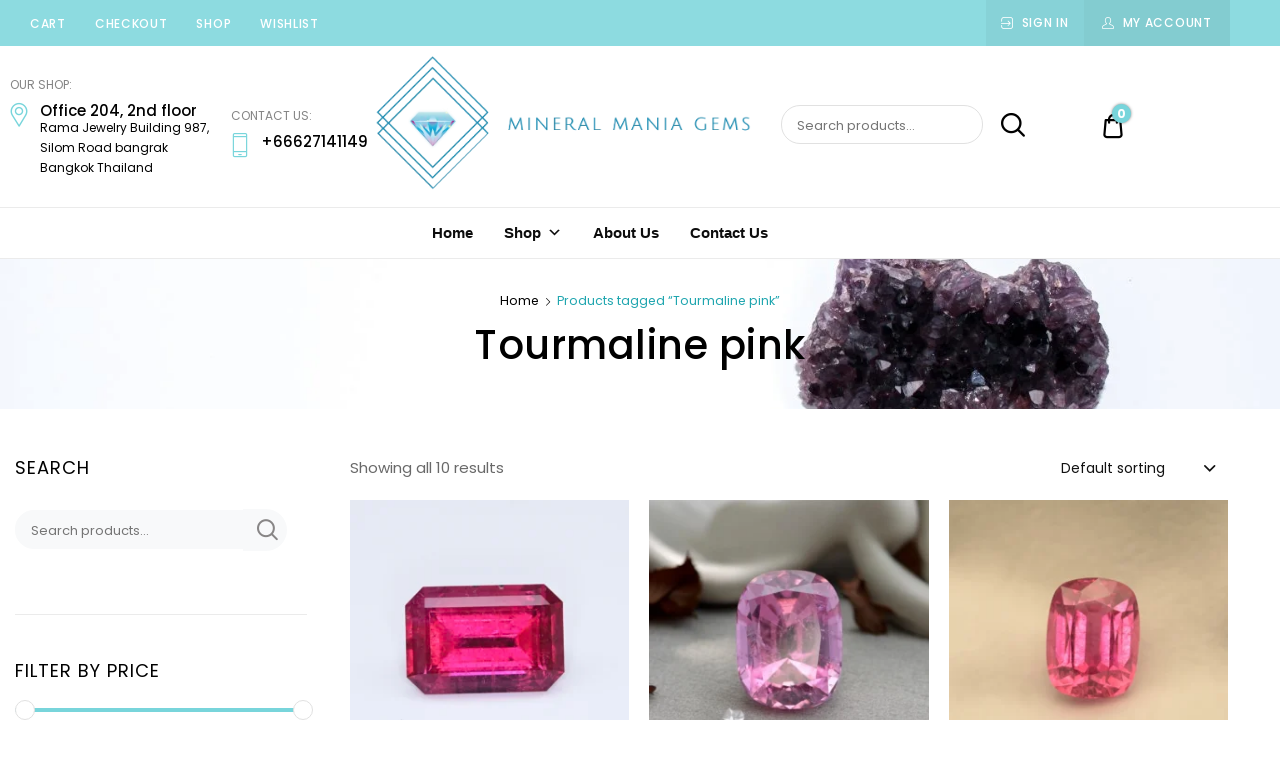

--- FILE ---
content_type: text/html; charset=UTF-8
request_url: https://mineralsmaniagems.co/product-tag/tourmaline-pink/
body_size: 41427
content:
<!doctype html>
<html lang="en-US">
<head>
	<meta charset="UTF-8">
	<meta name="viewport" content="width=device-width, initial-scale=1">
	<link rel="profile" href="//gmpg.org/xfn/11">
	<title>Tourmaline pink &#8211; Minerals Mania Gems</title>
<meta name='robots' content='max-image-preview:large' />
<link rel="alternate" type="application/rss+xml" title="Minerals Mania Gems &raquo; Feed" href="https://mineralsmaniagems.co/feed/" />
<link rel="alternate" type="application/rss+xml" title="Minerals Mania Gems &raquo; Comments Feed" href="https://mineralsmaniagems.co/comments/feed/" />
<link rel="alternate" type="application/rss+xml" title="Minerals Mania Gems &raquo; Tourmaline pink Tag Feed" href="https://mineralsmaniagems.co/product-tag/tourmaline-pink/feed/" />
<style id='wp-img-auto-sizes-contain-inline-css' type='text/css'>
img:is([sizes=auto i],[sizes^="auto," i]){contain-intrinsic-size:3000px 1500px}
/*# sourceURL=wp-img-auto-sizes-contain-inline-css */
</style>
<link rel='stylesheet' id='sbi_styles-css' href='https://mineralsmaniagems.co/wp-content/plugins/instagram-feed/css/sbi-styles.min.css?ver=6.10.0' type='text/css' media='all' />
<link rel='stylesheet' id='lrm-modal-css' href='https://mineralsmaniagems.co/wp-content/plugins/ajax-login-and-registration-modal-popup/assets/lrm-core-compiled.css?ver=56' type='text/css' media='all' />
<link rel='stylesheet' id='lrm-modal-skin-css' href='https://mineralsmaniagems.co/wp-content/plugins/ajax-login-and-registration-modal-popup/skins/default/skin.css?ver=56' type='text/css' media='all' />
<style id='wp-emoji-styles-inline-css' type='text/css'>

	img.wp-smiley, img.emoji {
		display: inline !important;
		border: none !important;
		box-shadow: none !important;
		height: 1em !important;
		width: 1em !important;
		margin: 0 0.07em !important;
		vertical-align: -0.1em !important;
		background: none !important;
		padding: 0 !important;
	}
/*# sourceURL=wp-emoji-styles-inline-css */
</style>
<link rel='stylesheet' id='wp-block-library-css' href='https://mineralsmaniagems.co/wp-includes/css/dist/block-library/style.min.css?ver=6.9' type='text/css' media='all' />
<style id='classic-theme-styles-inline-css' type='text/css'>
/*! This file is auto-generated */
.wp-block-button__link{color:#fff;background-color:#32373c;border-radius:9999px;box-shadow:none;text-decoration:none;padding:calc(.667em + 2px) calc(1.333em + 2px);font-size:1.125em}.wp-block-file__button{background:#32373c;color:#fff;text-decoration:none}
/*# sourceURL=/wp-includes/css/classic-themes.min.css */
</style>
<style id='global-styles-inline-css' type='text/css'>
:root{--wp--preset--aspect-ratio--square: 1;--wp--preset--aspect-ratio--4-3: 4/3;--wp--preset--aspect-ratio--3-4: 3/4;--wp--preset--aspect-ratio--3-2: 3/2;--wp--preset--aspect-ratio--2-3: 2/3;--wp--preset--aspect-ratio--16-9: 16/9;--wp--preset--aspect-ratio--9-16: 9/16;--wp--preset--color--black: #000000;--wp--preset--color--cyan-bluish-gray: #abb8c3;--wp--preset--color--white: #ffffff;--wp--preset--color--pale-pink: #f78da7;--wp--preset--color--vivid-red: #cf2e2e;--wp--preset--color--luminous-vivid-orange: #ff6900;--wp--preset--color--luminous-vivid-amber: #fcb900;--wp--preset--color--light-green-cyan: #7bdcb5;--wp--preset--color--vivid-green-cyan: #00d084;--wp--preset--color--pale-cyan-blue: #8ed1fc;--wp--preset--color--vivid-cyan-blue: #0693e3;--wp--preset--color--vivid-purple: #9b51e0;--wp--preset--color--dici-accent-color: #00d1b7;--wp--preset--color--dici-accent-text-color: #109d92;--wp--preset--color--dici-main-text-color: #262626;--wp--preset--color--dici-second-deco-color: #939393;--wp--preset--color--dici-hover-color: #363636;--wp--preset--gradient--vivid-cyan-blue-to-vivid-purple: linear-gradient(135deg,rgb(6,147,227) 0%,rgb(155,81,224) 100%);--wp--preset--gradient--light-green-cyan-to-vivid-green-cyan: linear-gradient(135deg,rgb(122,220,180) 0%,rgb(0,208,130) 100%);--wp--preset--gradient--luminous-vivid-amber-to-luminous-vivid-orange: linear-gradient(135deg,rgb(252,185,0) 0%,rgb(255,105,0) 100%);--wp--preset--gradient--luminous-vivid-orange-to-vivid-red: linear-gradient(135deg,rgb(255,105,0) 0%,rgb(207,46,46) 100%);--wp--preset--gradient--very-light-gray-to-cyan-bluish-gray: linear-gradient(135deg,rgb(238,238,238) 0%,rgb(169,184,195) 100%);--wp--preset--gradient--cool-to-warm-spectrum: linear-gradient(135deg,rgb(74,234,220) 0%,rgb(151,120,209) 20%,rgb(207,42,186) 40%,rgb(238,44,130) 60%,rgb(251,105,98) 80%,rgb(254,248,76) 100%);--wp--preset--gradient--blush-light-purple: linear-gradient(135deg,rgb(255,206,236) 0%,rgb(152,150,240) 100%);--wp--preset--gradient--blush-bordeaux: linear-gradient(135deg,rgb(254,205,165) 0%,rgb(254,45,45) 50%,rgb(107,0,62) 100%);--wp--preset--gradient--luminous-dusk: linear-gradient(135deg,rgb(255,203,112) 0%,rgb(199,81,192) 50%,rgb(65,88,208) 100%);--wp--preset--gradient--pale-ocean: linear-gradient(135deg,rgb(255,245,203) 0%,rgb(182,227,212) 50%,rgb(51,167,181) 100%);--wp--preset--gradient--electric-grass: linear-gradient(135deg,rgb(202,248,128) 0%,rgb(113,206,126) 100%);--wp--preset--gradient--midnight: linear-gradient(135deg,rgb(2,3,129) 0%,rgb(40,116,252) 100%);--wp--preset--font-size--small: 14px;--wp--preset--font-size--medium: 20px;--wp--preset--font-size--large: 20px;--wp--preset--font-size--x-large: 42px;--wp--preset--font-size--xsmall: 11px;--wp--preset--font-size--normal: 15px;--wp--preset--font-size--larger: 32px;--wp--preset--font-size--largest: 40px;--wp--preset--spacing--20: 0.44rem;--wp--preset--spacing--30: 0.67rem;--wp--preset--spacing--40: 1rem;--wp--preset--spacing--50: 1.5rem;--wp--preset--spacing--60: 2.25rem;--wp--preset--spacing--70: 3.38rem;--wp--preset--spacing--80: 5.06rem;--wp--preset--shadow--natural: 6px 6px 9px rgba(0, 0, 0, 0.2);--wp--preset--shadow--deep: 12px 12px 50px rgba(0, 0, 0, 0.4);--wp--preset--shadow--sharp: 6px 6px 0px rgba(0, 0, 0, 0.2);--wp--preset--shadow--outlined: 6px 6px 0px -3px rgb(255, 255, 255), 6px 6px rgb(0, 0, 0);--wp--preset--shadow--crisp: 6px 6px 0px rgb(0, 0, 0);}:where(.is-layout-flex){gap: 0.5em;}:where(.is-layout-grid){gap: 0.5em;}body .is-layout-flex{display: flex;}.is-layout-flex{flex-wrap: wrap;align-items: center;}.is-layout-flex > :is(*, div){margin: 0;}body .is-layout-grid{display: grid;}.is-layout-grid > :is(*, div){margin: 0;}:where(.wp-block-columns.is-layout-flex){gap: 2em;}:where(.wp-block-columns.is-layout-grid){gap: 2em;}:where(.wp-block-post-template.is-layout-flex){gap: 1.25em;}:where(.wp-block-post-template.is-layout-grid){gap: 1.25em;}.has-black-color{color: var(--wp--preset--color--black) !important;}.has-cyan-bluish-gray-color{color: var(--wp--preset--color--cyan-bluish-gray) !important;}.has-white-color{color: var(--wp--preset--color--white) !important;}.has-pale-pink-color{color: var(--wp--preset--color--pale-pink) !important;}.has-vivid-red-color{color: var(--wp--preset--color--vivid-red) !important;}.has-luminous-vivid-orange-color{color: var(--wp--preset--color--luminous-vivid-orange) !important;}.has-luminous-vivid-amber-color{color: var(--wp--preset--color--luminous-vivid-amber) !important;}.has-light-green-cyan-color{color: var(--wp--preset--color--light-green-cyan) !important;}.has-vivid-green-cyan-color{color: var(--wp--preset--color--vivid-green-cyan) !important;}.has-pale-cyan-blue-color{color: var(--wp--preset--color--pale-cyan-blue) !important;}.has-vivid-cyan-blue-color{color: var(--wp--preset--color--vivid-cyan-blue) !important;}.has-vivid-purple-color{color: var(--wp--preset--color--vivid-purple) !important;}.has-black-background-color{background-color: var(--wp--preset--color--black) !important;}.has-cyan-bluish-gray-background-color{background-color: var(--wp--preset--color--cyan-bluish-gray) !important;}.has-white-background-color{background-color: var(--wp--preset--color--white) !important;}.has-pale-pink-background-color{background-color: var(--wp--preset--color--pale-pink) !important;}.has-vivid-red-background-color{background-color: var(--wp--preset--color--vivid-red) !important;}.has-luminous-vivid-orange-background-color{background-color: var(--wp--preset--color--luminous-vivid-orange) !important;}.has-luminous-vivid-amber-background-color{background-color: var(--wp--preset--color--luminous-vivid-amber) !important;}.has-light-green-cyan-background-color{background-color: var(--wp--preset--color--light-green-cyan) !important;}.has-vivid-green-cyan-background-color{background-color: var(--wp--preset--color--vivid-green-cyan) !important;}.has-pale-cyan-blue-background-color{background-color: var(--wp--preset--color--pale-cyan-blue) !important;}.has-vivid-cyan-blue-background-color{background-color: var(--wp--preset--color--vivid-cyan-blue) !important;}.has-vivid-purple-background-color{background-color: var(--wp--preset--color--vivid-purple) !important;}.has-black-border-color{border-color: var(--wp--preset--color--black) !important;}.has-cyan-bluish-gray-border-color{border-color: var(--wp--preset--color--cyan-bluish-gray) !important;}.has-white-border-color{border-color: var(--wp--preset--color--white) !important;}.has-pale-pink-border-color{border-color: var(--wp--preset--color--pale-pink) !important;}.has-vivid-red-border-color{border-color: var(--wp--preset--color--vivid-red) !important;}.has-luminous-vivid-orange-border-color{border-color: var(--wp--preset--color--luminous-vivid-orange) !important;}.has-luminous-vivid-amber-border-color{border-color: var(--wp--preset--color--luminous-vivid-amber) !important;}.has-light-green-cyan-border-color{border-color: var(--wp--preset--color--light-green-cyan) !important;}.has-vivid-green-cyan-border-color{border-color: var(--wp--preset--color--vivid-green-cyan) !important;}.has-pale-cyan-blue-border-color{border-color: var(--wp--preset--color--pale-cyan-blue) !important;}.has-vivid-cyan-blue-border-color{border-color: var(--wp--preset--color--vivid-cyan-blue) !important;}.has-vivid-purple-border-color{border-color: var(--wp--preset--color--vivid-purple) !important;}.has-vivid-cyan-blue-to-vivid-purple-gradient-background{background: var(--wp--preset--gradient--vivid-cyan-blue-to-vivid-purple) !important;}.has-light-green-cyan-to-vivid-green-cyan-gradient-background{background: var(--wp--preset--gradient--light-green-cyan-to-vivid-green-cyan) !important;}.has-luminous-vivid-amber-to-luminous-vivid-orange-gradient-background{background: var(--wp--preset--gradient--luminous-vivid-amber-to-luminous-vivid-orange) !important;}.has-luminous-vivid-orange-to-vivid-red-gradient-background{background: var(--wp--preset--gradient--luminous-vivid-orange-to-vivid-red) !important;}.has-very-light-gray-to-cyan-bluish-gray-gradient-background{background: var(--wp--preset--gradient--very-light-gray-to-cyan-bluish-gray) !important;}.has-cool-to-warm-spectrum-gradient-background{background: var(--wp--preset--gradient--cool-to-warm-spectrum) !important;}.has-blush-light-purple-gradient-background{background: var(--wp--preset--gradient--blush-light-purple) !important;}.has-blush-bordeaux-gradient-background{background: var(--wp--preset--gradient--blush-bordeaux) !important;}.has-luminous-dusk-gradient-background{background: var(--wp--preset--gradient--luminous-dusk) !important;}.has-pale-ocean-gradient-background{background: var(--wp--preset--gradient--pale-ocean) !important;}.has-electric-grass-gradient-background{background: var(--wp--preset--gradient--electric-grass) !important;}.has-midnight-gradient-background{background: var(--wp--preset--gradient--midnight) !important;}.has-small-font-size{font-size: var(--wp--preset--font-size--small) !important;}.has-medium-font-size{font-size: var(--wp--preset--font-size--medium) !important;}.has-large-font-size{font-size: var(--wp--preset--font-size--large) !important;}.has-x-large-font-size{font-size: var(--wp--preset--font-size--x-large) !important;}
:where(.wp-block-post-template.is-layout-flex){gap: 1.25em;}:where(.wp-block-post-template.is-layout-grid){gap: 1.25em;}
:where(.wp-block-term-template.is-layout-flex){gap: 1.25em;}:where(.wp-block-term-template.is-layout-grid){gap: 1.25em;}
:where(.wp-block-columns.is-layout-flex){gap: 2em;}:where(.wp-block-columns.is-layout-grid){gap: 2em;}
:root :where(.wp-block-pullquote){font-size: 1.5em;line-height: 1.6;}
/*# sourceURL=global-styles-inline-css */
</style>
<link rel='stylesheet' id='contact-form-7-css' href='https://mineralsmaniagems.co/wp-content/plugins/contact-form-7/includes/css/styles.css?ver=6.1.4' type='text/css' media='all' />
<style id='woocommerce-inline-inline-css' type='text/css'>
.woocommerce form .form-row .required { visibility: visible; }
/*# sourceURL=woocommerce-inline-inline-css */
</style>
<link rel='stylesheet' id='dici-feature-pack-css' href='https://mineralsmaniagems.co/wp-content/plugins/dici-feature-pack/public/css/dici-feature-pack-public.css?ver=1.0.0' type='text/css' media='all' />
<link rel='stylesheet' id='elementor-icons-css' href='https://mineralsmaniagems.co/wp-content/plugins/elementor/assets/lib/eicons/css/elementor-icons.min.css?ver=5.46.0' type='text/css' media='all' />
<link rel='stylesheet' id='elementor-frontend-css' href='https://mineralsmaniagems.co/wp-content/plugins/elementor/assets/css/frontend.min.css?ver=3.34.2' type='text/css' media='all' />
<link rel='stylesheet' id='elementor-post-6424-css' href='https://mineralsmaniagems.co/wp-content/uploads/elementor/css/post-6424.css?ver=1769036990' type='text/css' media='all' />
<link rel='stylesheet' id='font-awesome-5-all-css' href='https://mineralsmaniagems.co/wp-content/plugins/elementor/assets/lib/font-awesome/css/all.min.css?ver=3.34.2' type='text/css' media='all' />
<link rel='stylesheet' id='font-awesome-4-shim-css' href='https://mineralsmaniagems.co/wp-content/plugins/elementor/assets/lib/font-awesome/css/v4-shims.min.css?ver=3.34.2' type='text/css' media='all' />
<link rel='stylesheet' id='sbistyles-css' href='https://mineralsmaniagems.co/wp-content/plugins/instagram-feed/css/sbi-styles.min.css?ver=6.10.0' type='text/css' media='all' />
<link rel='stylesheet' id='tz-icons-css' href='https://mineralsmaniagems.co/wp-content/plugins/dici-feature-pack/public/css/tz-icons.css?ver=1.0.0' type='text/css' media='all' />
<link rel='stylesheet' id='tz-jewelry-icons-css' href='https://mineralsmaniagems.co/wp-content/plugins/dici-feature-pack/public/css/tz-jewelry-icons.css?ver=1.0.0' type='text/css' media='all' />
<link rel='stylesheet' id='owl-carousel-css' href='https://mineralsmaniagems.co/wp-content/plugins/dici-feature-pack/public/css/owl.carousel.min.css?ver=1.0.0' type='text/css' media='all' />
<link rel='stylesheet' id='elementor-post-1954-css' href='https://mineralsmaniagems.co/wp-content/uploads/elementor/css/post-1954.css?ver=1769036990' type='text/css' media='all' />
<link rel='stylesheet' id='elementor-post-1889-css' href='https://mineralsmaniagems.co/wp-content/uploads/elementor/css/post-1889.css?ver=1769036990' type='text/css' media='all' />
<link rel='stylesheet' id='megamenu-css' href='https://mineralsmaniagems.co/wp-content/uploads/maxmegamenu/style.css?ver=75456d' type='text/css' media='all' />
<link rel='stylesheet' id='dashicons-css' href='https://mineralsmaniagems.co/wp-includes/css/dashicons.min.css?ver=6.9' type='text/css' media='all' />
<link rel='stylesheet' id='dici-css' href='https://mineralsmaniagems.co/wp-content/themes/dici/style.css?ver=6.9' type='text/css' media='all' />
<link rel='stylesheet' id='dici-icons-css' href='https://mineralsmaniagems.co/wp-content/themes/dici/assets/css/dici-icons.css?ver=6.9' type='text/css' media='all' />
<link rel='stylesheet' id='dici-woocommerce-style-css' href='https://mineralsmaniagems.co/wp-content/themes/dici/woocommerce.css?ver=6.9' type='text/css' media='all' />
<link rel='stylesheet' id='dici-fontawesome-css' href='https://mineralsmaniagems.co/wp-content/themes/dici/assets/css/all.min.css?ver=6.9' type='text/css' media='all' />
<link rel='stylesheet' id='elementor-gf-local-roboto-css' href='https://mineralsmaniagems.co/wp-content/uploads/elementor/google-fonts/css/roboto.css?ver=1742250953' type='text/css' media='all' />
<link rel='stylesheet' id='elementor-gf-local-robotoslab-css' href='https://mineralsmaniagems.co/wp-content/uploads/elementor/google-fonts/css/robotoslab.css?ver=1742250969' type='text/css' media='all' />
<link rel='stylesheet' id='elementor-icons-shared-0-css' href='https://mineralsmaniagems.co/wp-content/plugins/elementor/assets/lib/font-awesome/css/fontawesome.min.css?ver=5.15.3' type='text/css' media='all' />
<link rel='stylesheet' id='elementor-icons-fa-solid-css' href='https://mineralsmaniagems.co/wp-content/plugins/elementor/assets/lib/font-awesome/css/solid.min.css?ver=5.15.3' type='text/css' media='all' />
<link rel='stylesheet' id='elementor-icons-fa-brands-css' href='https://mineralsmaniagems.co/wp-content/plugins/elementor/assets/lib/font-awesome/css/brands.min.css?ver=5.15.3' type='text/css' media='all' />
<script type="text/javascript" src="https://mineralsmaniagems.co/wp-includes/js/jquery/jquery.min.js?ver=3.7.1" id="jquery-core-js"></script>
<script type="text/javascript" src="https://mineralsmaniagems.co/wp-includes/js/jquery/jquery-migrate.min.js?ver=3.4.1" id="jquery-migrate-js"></script>
<script type="text/javascript" src="https://mineralsmaniagems.co/wp-content/plugins/woocommerce/assets/js/jquery-blockui/jquery.blockUI.min.js?ver=2.7.0-wc.10.4.3" id="wc-jquery-blockui-js" defer="defer" data-wp-strategy="defer"></script>
<script type="text/javascript" src="https://mineralsmaniagems.co/wp-content/plugins/woocommerce/assets/js/js-cookie/js.cookie.min.js?ver=2.1.4-wc.10.4.3" id="wc-js-cookie-js" defer="defer" data-wp-strategy="defer"></script>
<script type="text/javascript" id="woocommerce-js-extra">
/* <![CDATA[ */
var woocommerce_params = {"ajax_url":"/wp-admin/admin-ajax.php","wc_ajax_url":"/?wc-ajax=%%endpoint%%","i18n_password_show":"Show password","i18n_password_hide":"Hide password"};
//# sourceURL=woocommerce-js-extra
/* ]]> */
</script>
<script type="text/javascript" src="https://mineralsmaniagems.co/wp-content/plugins/woocommerce/assets/js/frontend/woocommerce.min.js?ver=10.4.3" id="woocommerce-js" defer="defer" data-wp-strategy="defer"></script>
<script type="text/javascript" src="https://mineralsmaniagems.co/wp-content/plugins/dici-feature-pack/public/js/dici-feature-pack-public.js?ver=1.0.0" id="dici-feature-pack-js"></script>
<script type="text/javascript" src="https://mineralsmaniagems.co/wp-content/plugins/elementor/assets/lib/font-awesome/js/v4-shims.min.js?ver=3.34.2" id="font-awesome-4-shim-js"></script>
<script type="text/javascript" src="https://mineralsmaniagems.co/wp-content/themes/dici/js/select2.min.js?ver=6.9" id="select2-js"></script>
<link rel="https://api.w.org/" href="https://mineralsmaniagems.co/wp-json/" /><link rel="alternate" title="JSON" type="application/json" href="https://mineralsmaniagems.co/wp-json/wp/v2/product_tag/616" /><link rel="EditURI" type="application/rsd+xml" title="RSD" href="https://mineralsmaniagems.co/xmlrpc.php?rsd" />
<meta name="generator" content="WordPress 6.9" />
<meta name="generator" content="WooCommerce 10.4.3" />
    
    <script type="text/javascript">
        var ajaxurl = 'https://mineralsmaniagems.co/wp-admin/admin-ajax.php';
    </script>
	<noscript><style>.woocommerce-product-gallery{ opacity: 1 !important; }</style></noscript>
	<meta name="generator" content="Elementor 3.34.2; features: additional_custom_breakpoints; settings: css_print_method-external, google_font-enabled, font_display-auto">
<style type="text/css">.recentcomments a{display:inline !important;padding:0 !important;margin:0 !important;}</style><link rel="preconnect" href="//code.tidio.co">			<style>
				.e-con.e-parent:nth-of-type(n+4):not(.e-lazyloaded):not(.e-no-lazyload),
				.e-con.e-parent:nth-of-type(n+4):not(.e-lazyloaded):not(.e-no-lazyload) * {
					background-image: none !important;
				}
				@media screen and (max-height: 1024px) {
					.e-con.e-parent:nth-of-type(n+3):not(.e-lazyloaded):not(.e-no-lazyload),
					.e-con.e-parent:nth-of-type(n+3):not(.e-lazyloaded):not(.e-no-lazyload) * {
						background-image: none !important;
					}
				}
				@media screen and (max-height: 640px) {
					.e-con.e-parent:nth-of-type(n+2):not(.e-lazyloaded):not(.e-no-lazyload),
					.e-con.e-parent:nth-of-type(n+2):not(.e-lazyloaded):not(.e-no-lazyload) * {
						background-image: none !important;
					}
				}
			</style>
					<style type="text/css">
					.site-title,
			.site-description {
				position: absolute;
				clip: rect(1px, 1px, 1px, 1px);
			}
				</style>
		<meta name="generator" content="Powered by Slider Revolution 6.7.27 - responsive, Mobile-Friendly Slider Plugin for WordPress with comfortable drag and drop interface." />
<link rel="icon" href="https://mineralsmaniagems.co/wp-content/uploads/2021/11/cropped-Gems_Stones__2_-removebg-preview-32x32.png" sizes="32x32" />
<link rel="icon" href="https://mineralsmaniagems.co/wp-content/uploads/2021/11/cropped-Gems_Stones__2_-removebg-preview-192x192.png" sizes="192x192" />
<link rel="apple-touch-icon" href="https://mineralsmaniagems.co/wp-content/uploads/2021/11/cropped-Gems_Stones__2_-removebg-preview-180x180.png" />
<meta name="msapplication-TileImage" content="https://mineralsmaniagems.co/wp-content/uploads/2021/11/cropped-Gems_Stones__2_-removebg-preview-270x270.png" />
<script>function setREVStartSize(e){
			//window.requestAnimationFrame(function() {
				window.RSIW = window.RSIW===undefined ? window.innerWidth : window.RSIW;
				window.RSIH = window.RSIH===undefined ? window.innerHeight : window.RSIH;
				try {
					var pw = document.getElementById(e.c).parentNode.offsetWidth,
						newh;
					pw = pw===0 || isNaN(pw) || (e.l=="fullwidth" || e.layout=="fullwidth") ? window.RSIW : pw;
					e.tabw = e.tabw===undefined ? 0 : parseInt(e.tabw);
					e.thumbw = e.thumbw===undefined ? 0 : parseInt(e.thumbw);
					e.tabh = e.tabh===undefined ? 0 : parseInt(e.tabh);
					e.thumbh = e.thumbh===undefined ? 0 : parseInt(e.thumbh);
					e.tabhide = e.tabhide===undefined ? 0 : parseInt(e.tabhide);
					e.thumbhide = e.thumbhide===undefined ? 0 : parseInt(e.thumbhide);
					e.mh = e.mh===undefined || e.mh=="" || e.mh==="auto" ? 0 : parseInt(e.mh,0);
					if(e.layout==="fullscreen" || e.l==="fullscreen")
						newh = Math.max(e.mh,window.RSIH);
					else{
						e.gw = Array.isArray(e.gw) ? e.gw : [e.gw];
						for (var i in e.rl) if (e.gw[i]===undefined || e.gw[i]===0) e.gw[i] = e.gw[i-1];
						e.gh = e.el===undefined || e.el==="" || (Array.isArray(e.el) && e.el.length==0)? e.gh : e.el;
						e.gh = Array.isArray(e.gh) ? e.gh : [e.gh];
						for (var i in e.rl) if (e.gh[i]===undefined || e.gh[i]===0) e.gh[i] = e.gh[i-1];
											
						var nl = new Array(e.rl.length),
							ix = 0,
							sl;
						e.tabw = e.tabhide>=pw ? 0 : e.tabw;
						e.thumbw = e.thumbhide>=pw ? 0 : e.thumbw;
						e.tabh = e.tabhide>=pw ? 0 : e.tabh;
						e.thumbh = e.thumbhide>=pw ? 0 : e.thumbh;
						for (var i in e.rl) nl[i] = e.rl[i]<window.RSIW ? 0 : e.rl[i];
						sl = nl[0];
						for (var i in nl) if (sl>nl[i] && nl[i]>0) { sl = nl[i]; ix=i;}
						var m = pw>(e.gw[ix]+e.tabw+e.thumbw) ? 1 : (pw-(e.tabw+e.thumbw)) / (e.gw[ix]);
						newh =  (e.gh[ix] * m) + (e.tabh + e.thumbh);
					}
					var el = document.getElementById(e.c);
					if (el!==null && el) el.style.height = newh+"px";
					el = document.getElementById(e.c+"_wrapper");
					if (el!==null && el) {
						el.style.height = newh+"px";
						el.style.display = "block";
					}
				} catch(e){
					console.log("Failure at Presize of Slider:" + e)
				}
			//});
		  };</script>
		<style type="text/css" id="wp-custom-css">
			

/** Start Block Kit CSS: 105-3-0fb64e69c49a8e10692d28840c54ef95 **/

.envato-kit-102-phone-overlay {
	position: absolute !important;
	display: block !important;
	top: 0%;
	left: 0%;
	right: 0%;
	margin: auto;
	z-index: 1;
}

/** End Block Kit CSS: 105-3-0fb64e69c49a8e10692d28840c54ef95 **/



/** Start Block Kit CSS: 144-3-3a7d335f39a8579c20cdf02f8d462582 **/

.envato-block__preview{overflow: visible;}

/* Envato Kit 141 Custom Styles - Applied to the element under Advanced */

.elementor-headline-animation-type-drop-in .elementor-headline-dynamic-wrapper{
	text-align: center;
}
.envato-kit-141-top-0 h1,
.envato-kit-141-top-0 h2,
.envato-kit-141-top-0 h3,
.envato-kit-141-top-0 h4,
.envato-kit-141-top-0 h5,
.envato-kit-141-top-0 h6,
.envato-kit-141-top-0 p {
	margin-top: 0;
}

.envato-kit-141-newsletter-inline .elementor-field-textual.elementor-size-md {
	padding-left: 1.5rem;
	padding-right: 1.5rem;
}

.envato-kit-141-bottom-0 p {
	margin-bottom: 0;
}

.envato-kit-141-bottom-8 .elementor-price-list .elementor-price-list-item .elementor-price-list-header {
	margin-bottom: .5rem;
}

.envato-kit-141.elementor-widget-testimonial-carousel.elementor-pagination-type-bullets .swiper-container {
	padding-bottom: 52px;
}

.envato-kit-141-display-inline {
	display: inline-block;
}

.envato-kit-141 .elementor-slick-slider ul.slick-dots {
	bottom: -40px;
}

/** End Block Kit CSS: 144-3-3a7d335f39a8579c20cdf02f8d462582 **/



/** Start Block Kit CSS: 69-3-4f8cfb8a1a68ec007f2be7a02bdeadd9 **/

.envato-kit-66-menu .e--pointer-framed .elementor-item:before{
	border-radius:1px;
}

.envato-kit-66-subscription-form .elementor-form-fields-wrapper{
	position:relative;
}

.envato-kit-66-subscription-form .elementor-form-fields-wrapper .elementor-field-type-submit{
	position:static;
}

.envato-kit-66-subscription-form .elementor-form-fields-wrapper .elementor-field-type-submit button{
	position: absolute;
    top: 50%;
    right: 6px;
    transform: translate(0, -50%);
		-moz-transform: translate(0, -50%);
		-webmit-transform: translate(0, -50%);
}

.envato-kit-66-testi-slider .elementor-testimonial__footer{
	margin-top: -60px !important;
	z-index: 99;
  position: relative;
}

.envato-kit-66-featured-slider .elementor-slides .slick-prev{
	width:50px;
	height:50px;
	background-color:#ffffff !important;
	transform:rotate(45deg);
	-moz-transform:rotate(45deg);
	-webkit-transform:rotate(45deg);
	left:-25px !important;
	-webkit-box-shadow: 0px 1px 2px 1px rgba(0,0,0,0.32);
	-moz-box-shadow: 0px 1px 2px 1px rgba(0,0,0,0.32);
	box-shadow: 0px 1px 2px 1px rgba(0,0,0,0.32);
}

.envato-kit-66-featured-slider .elementor-slides .slick-prev:before{
	display:block;
	margin-top:0px;
	margin-left:0px;
	transform:rotate(-45deg);
	-moz-transform:rotate(-45deg);
	-webkit-transform:rotate(-45deg);
}

.envato-kit-66-featured-slider .elementor-slides .slick-next{
	width:50px;
	height:50px;
	background-color:#ffffff !important;
	transform:rotate(45deg);
	-moz-transform:rotate(45deg);
	-webkit-transform:rotate(45deg);
	right:-25px !important;
	-webkit-box-shadow: 0px 1px 2px 1px rgba(0,0,0,0.32);
	-moz-box-shadow: 0px 1px 2px 1px rgba(0,0,0,0.32);
	box-shadow: 0px 1px 2px 1px rgba(0,0,0,0.32);
}

.envato-kit-66-featured-slider .elementor-slides .slick-next:before{
	display:block;
	margin-top:-5px;
	margin-right:-5px;
	transform:rotate(-45deg);
	-moz-transform:rotate(-45deg);
	-webkit-transform:rotate(-45deg);
}

.envato-kit-66-orangetext{
	color:#f4511e;
}

.envato-kit-66-countdown .elementor-countdown-label{
	display:inline-block !important;
	border:2px solid rgba(255,255,255,0.2);
	padding:9px 20px;
}

/** End Block Kit CSS: 69-3-4f8cfb8a1a68ec007f2be7a02bdeadd9 **/



/** Start Block Kit CSS: 71-3-d415519effd9e11f35d2438c58ea7ebf **/

.envato-block__preview{overflow: visible;}

/** End Block Kit CSS: 71-3-d415519effd9e11f35d2438c58ea7ebf **/

		</style>
		<style id="kirki-inline-styles">body{font-family:Poppins;font-size:15px;font-weight:400;letter-spacing:0px;line-height:1.7;text-align:left;text-transform:none;color:#000000;}.dici-testimonials .elementor-testimonial-content,.tz-woo-product-categories li .cat-caption .cat-name,h1,h2,h3,h4{font-family:Poppins, serif;}.dici-call-back-button-view .vdz_cb_btn,.dici-call-back-button-view:before, .dici-shop-address-view:before,.dici-shop-address-view .vdz_cb_btn,.shop_table .product-remove a,.single-product .summary .product_meta .posted_in:before,.single-product .summary .product_meta .sku_wrapper:before,.single-product .summary .product_meta .tagged_as:before,.site-header-cart .cart-toggler .cart-contents,.site-header-cart .product_list_widget li .remove,.tagcloud a:hover,.vdz_cb_btn,blockquote:before,ul.products .product .added_to_cart{color:#78d5db;}#secondary .widget.widget_tag_cloud .tagcloud a:hover,.dici-elementor-header .elementor-widget-wp-widget-widget_top_wishlist .wishlist_products_counter .wishlist_products_counter_number,.elementor-widget-tz-woo-product-tabs .tz-tab-title::after,.heading-undersocre:after,.mejs-container, .mejs-container .mejs-controls, .mejs-embed, .mejs-embed body,.post-header-widget.widget_wishlist_products_counter .wishlist_products_counter .wishlist_products_counter_number,.pre-header-widget.widget_wishlist_products_counter .wishlist_products_counter .wishlist_products_counter_number,.shop_table .button:hover,.single-post .rpbt_shortcode > h3:after,.single-product .dici-tabs-wrapper .tabs li:hover a:after, .single-product .dici-tabs-wrapper .tabs li.active a:after,.site-header-cart .cart-toggler .cart-contents .count,.site-header-cart .product_list_widget li .remove:hover,.widget_price_filter .price_slider_amount .button:hover,.widget_price_filter .ui-slider .ui-slider-range,.woo-variation-swatches-stylesheet-enabled .variable-items-wrapper .variable-item.button-variable-item:not(.radio-variable-item).selected,.woo-variation-swatches-stylesheet-enabled .variable-items-wrapper .variable-item.button-variable-item:not(.radio-variable-item).selected:hover,.wpcf7-form input[type="submit"]:hover{background-color:#78d5db;}.lrm-form button[type=submit],.tz-woo-product-categories .owl-dots .owl-dot,.underline:after{background-color:#78d5db!important;}.comment-list .comment-body .comment-content blockquote,.single-product .woocommerce-product-gallery .flex-control-thumbs li img.flex-active, .single-product .woocommerce-product-gallery .flex-control-thumbs li img:hover,.widget_product_tag_cloud .tagcloud a:hover,blockquote,input[type="text"]:focus, input[type="email"]:focus, input[type="url"]:focus, input[type="password"]:focus, input[type="search"]:focus, input[type="number"]:focus, input[type="tel"]:focus, input[type="range"]:focus, input[type="date"]:focus, input[type="month"]:focus, input[type="week"]:focus, input[type="time"]:focus, input[type="datetime"]:focus, input[type="datetime-local"]:focus, input[type="color"]:focus, textarea:focus{border-color:#78d5db;}.tz-posts-carousel .owl-prev, .tz-posts-carousel .owl-next,.tz-woo-product-categories .owl-prev, .tz-woo-product-categories .owl-next{color:#78d5db!important;}#review_form #respond p.form-submit input:hover,.shop_table .button,.single-product .product .summary .single_add_to_cart_button:hover,.single-product .single-product-reviews .review-button-cont .button:hover,.site-header-cart .widget_shopping_cart_content .buttons a.checkout,.site-header-cart .widget_shopping_cart_content .buttons a:hover,.widget_product_tag_cloud .tagcloud a:hover,.woocommerce-cart .wc-proceed-to-checkout a,button, input[type="reset"],input[type="button"],input[type="submit"],ul.products .product .add_to_cart_button:hover,ul.products .product .product_type_variable:hover{background-color:#78d5db;}#secondary .widget.comments_widget_plus .cwp-author-link,#secondary .widget.recent-posts-widget-with-thumbnails li .rpwwt-post-categories,#secondary .widget.widget_categories li a:hover, #secondary .widget.widget_archive li a:hover,.breadcrumb_last,.comment-list .comment-body .comment-meta .comment-author .fn a,.dici-elementor-footer .elementor-widget-container ul li a:hover,.dici-elementor-footer .widget ul li a:hover,.dici-footer-widget-area .elementor-widget-container ul li a:hover,.dici-footer-widget-area .widget ul li a:hover,.entry-categories .cat-links a,.page-header-block [class*="crumb"] .breadcrumb_last, .error404 .page-header [class*="crumb"] .breadcrumb_last, .page-header-block [class*="crumb"] .nav-item:last-child,.shop_table.woocommerce-checkout-review-order-table .order-total .amount,.single-post .post .entry-categories .cat-links a,.single-product .summary .product_meta .posted_in a,.single-product .summary .product_meta .tagged_as a,.tz-posts-carousel article .entry-categories .cat-links a,.widget_calendar table #today,.widget_product_categories .product-categories li a:hover,.widget_recent_comments .recentcomments .comment-author-link a,article[class*="post"] .entry-categories .cat-links a,cite{color:#1ea5af;}.mejs-container, .mejs-container .mejs-controls, .mejs-embed, .mejs-embed body{background:rgba(121, 213, 219, 0.6);}a{color:#000000;}a:hover{color:#7e7e7e;}.main-navigation .mega-menu > ul > li > a.mega-menu-link,.main-navigation .mega-menu > ul > li.mega-menu-item,.main-navigation .menu .nav-menu > li > a,.main-navigation .menu > li > a,.main-navigation .menu > ul > li > a{font-family:Poppins;font-size:15px;font-weight:500;line-height:1.5;text-align:left;text-transform:capitalize;color:#000000;}.dici-footer-widget-area .footer-title b,.site-title{font-family:Poppins, serif;}.page-header-block .page-title,.single-post.dici-post-modern .page-header-block .entry-title{font-family:Poppins, serif;}.site-footer .menu li a,.site-info,.site-info a{font-family:Poppins;font-size:13px;font-weight:400;line-height:1.5;text-align:left;text-transform:normal;color:#434343;}#secondary .widget-title{font-family:Poppins, serif;font-size:16px;letter-spacing:0.5px;line-height:1.5;text-align:left;text-transform:uppercase;color:#000000;}#secondary > *:not(.widget-title){font-size:14px;line-height:1.5;text-align:left;color:#262626;}.archive article[class*="post"] .entry-title,.blog #content article.post .entry-title,.search article[class*="post"] .entry-title,.single-post #content .related-post .post .entry-title{letter-spacing:0px;text-transform:none;color:#000000;}.blog .post .dici-post-inner .entry-content{font-family:Poppins;font-size:15px;font-weight:400;line-height:1.75;text-transform:normal;color:#262626;}.single-post .post .dici-post-inner .entry-content{font-family:Poppins;font-size:15px;font-weight:400;line-height:1.75;text-transform:normal;color:#262626;}body.page .entry-title,body.single-post #content .entry-header .entry-title,body.single-post .entry-title{font-family:Poppins, serif;}.products .product .woocommerce-loop-product__title,.woocommerce-grouped-product-list-item__label label a{font-weight:500;}.woocommerce-grouped-product-list-item__price .amount,ul.products .product .price{font-family:Poppins;font-size:15px;font-weight:600;line-height:1.5;text-align:left;text-transform:none;color:#00a28e;}.comment-form-rating .stars a:before,.comment-form-rating .stars.selected a.active:before,.comment-form-rating .stars:active a:before,.comment-form-rating .stars:hover a:before,.comment-form-rating .stars:visited a:before,.star-rating{color:#78d5db;}.products > .product .add_to_cart_button,ul.products .product .add_to_cart_button,ul.products .product .button,ul.products .product .product_type_external,ul.products .product .product_type_variable{font-family:Poppins;font-size:1em;font-weight:normal;line-height:1.5;text-align:left;text-transform:none;color:#ffffff;}.top-header-container{background-color:rgba(121, 213, 219, 0.85);}.top-header-container .top-header-inner{color:#ffffff;}.dici-mobile .elementor-widget-wp-widget-widget_top_wishlist .wishlist_products_counter_text:before,.dici-mobile .site-header-cart .cart-contents:before,.dici-mobile .wishlist_products_counter_text:before{color:#000000;}dici-footer-widget-area{background-color:#ffffff;}.single-product .product .summary .product_title{font-family:Poppins, serif;font-size:25px;line-height:1;}.single-product .product .summary .star-rating{color:#78d5db;}.single-product .product .summary .price{font-size:1.45em;line-height:1.7;color:#78d5db;}.single-product .product .summary .single_add_to_cart_button,.single-product .single-product-reviews .review-button-cont .button{background-color:#000000;}ul.products .product .add_to_cart_button,ul.products .product .button,ul.products .product .product_type_external,ul.products .product .product_type_variable{background-color:#000000;}ul.products .product .add_to_cart_button:hover,ul.products .product .button:hover,ul.products .product .product_type_external:hover,ul.products .product .product_type_variable:hover{background-color:#78d5db;}/* devanagari */
@font-face {
  font-family: 'Poppins';
  font-style: normal;
  font-weight: 400;
  font-display: swap;
  src: url(https://mineralsmaniagems.co/wp-content/fonts/poppins/pxiEyp8kv8JHgFVrJJbecmNE.woff2) format('woff2');
  unicode-range: U+0900-097F, U+1CD0-1CF9, U+200C-200D, U+20A8, U+20B9, U+20F0, U+25CC, U+A830-A839, U+A8E0-A8FF, U+11B00-11B09;
}
/* latin-ext */
@font-face {
  font-family: 'Poppins';
  font-style: normal;
  font-weight: 400;
  font-display: swap;
  src: url(https://mineralsmaniagems.co/wp-content/fonts/poppins/pxiEyp8kv8JHgFVrJJnecmNE.woff2) format('woff2');
  unicode-range: U+0100-02BA, U+02BD-02C5, U+02C7-02CC, U+02CE-02D7, U+02DD-02FF, U+0304, U+0308, U+0329, U+1D00-1DBF, U+1E00-1E9F, U+1EF2-1EFF, U+2020, U+20A0-20AB, U+20AD-20C0, U+2113, U+2C60-2C7F, U+A720-A7FF;
}
/* latin */
@font-face {
  font-family: 'Poppins';
  font-style: normal;
  font-weight: 400;
  font-display: swap;
  src: url(https://mineralsmaniagems.co/wp-content/fonts/poppins/pxiEyp8kv8JHgFVrJJfecg.woff2) format('woff2');
  unicode-range: U+0000-00FF, U+0131, U+0152-0153, U+02BB-02BC, U+02C6, U+02DA, U+02DC, U+0304, U+0308, U+0329, U+2000-206F, U+20AC, U+2122, U+2191, U+2193, U+2212, U+2215, U+FEFF, U+FFFD;
}
/* devanagari */
@font-face {
  font-family: 'Poppins';
  font-style: normal;
  font-weight: 500;
  font-display: swap;
  src: url(https://mineralsmaniagems.co/wp-content/fonts/poppins/pxiByp8kv8JHgFVrLGT9Z11lFc-K.woff2) format('woff2');
  unicode-range: U+0900-097F, U+1CD0-1CF9, U+200C-200D, U+20A8, U+20B9, U+20F0, U+25CC, U+A830-A839, U+A8E0-A8FF, U+11B00-11B09;
}
/* latin-ext */
@font-face {
  font-family: 'Poppins';
  font-style: normal;
  font-weight: 500;
  font-display: swap;
  src: url(https://mineralsmaniagems.co/wp-content/fonts/poppins/pxiByp8kv8JHgFVrLGT9Z1JlFc-K.woff2) format('woff2');
  unicode-range: U+0100-02BA, U+02BD-02C5, U+02C7-02CC, U+02CE-02D7, U+02DD-02FF, U+0304, U+0308, U+0329, U+1D00-1DBF, U+1E00-1E9F, U+1EF2-1EFF, U+2020, U+20A0-20AB, U+20AD-20C0, U+2113, U+2C60-2C7F, U+A720-A7FF;
}
/* latin */
@font-face {
  font-family: 'Poppins';
  font-style: normal;
  font-weight: 500;
  font-display: swap;
  src: url(https://mineralsmaniagems.co/wp-content/fonts/poppins/pxiByp8kv8JHgFVrLGT9Z1xlFQ.woff2) format('woff2');
  unicode-range: U+0000-00FF, U+0131, U+0152-0153, U+02BB-02BC, U+02C6, U+02DA, U+02DC, U+0304, U+0308, U+0329, U+2000-206F, U+20AC, U+2122, U+2191, U+2193, U+2212, U+2215, U+FEFF, U+FFFD;
}
/* devanagari */
@font-face {
  font-family: 'Poppins';
  font-style: normal;
  font-weight: 600;
  font-display: swap;
  src: url(https://mineralsmaniagems.co/wp-content/fonts/poppins/pxiByp8kv8JHgFVrLEj6Z11lFc-K.woff2) format('woff2');
  unicode-range: U+0900-097F, U+1CD0-1CF9, U+200C-200D, U+20A8, U+20B9, U+20F0, U+25CC, U+A830-A839, U+A8E0-A8FF, U+11B00-11B09;
}
/* latin-ext */
@font-face {
  font-family: 'Poppins';
  font-style: normal;
  font-weight: 600;
  font-display: swap;
  src: url(https://mineralsmaniagems.co/wp-content/fonts/poppins/pxiByp8kv8JHgFVrLEj6Z1JlFc-K.woff2) format('woff2');
  unicode-range: U+0100-02BA, U+02BD-02C5, U+02C7-02CC, U+02CE-02D7, U+02DD-02FF, U+0304, U+0308, U+0329, U+1D00-1DBF, U+1E00-1E9F, U+1EF2-1EFF, U+2020, U+20A0-20AB, U+20AD-20C0, U+2113, U+2C60-2C7F, U+A720-A7FF;
}
/* latin */
@font-face {
  font-family: 'Poppins';
  font-style: normal;
  font-weight: 600;
  font-display: swap;
  src: url(https://mineralsmaniagems.co/wp-content/fonts/poppins/pxiByp8kv8JHgFVrLEj6Z1xlFQ.woff2) format('woff2');
  unicode-range: U+0000-00FF, U+0131, U+0152-0153, U+02BB-02BC, U+02C6, U+02DA, U+02DC, U+0304, U+0308, U+0329, U+2000-206F, U+20AC, U+2122, U+2191, U+2193, U+2212, U+2215, U+FEFF, U+FFFD;
}/* devanagari */
@font-face {
  font-family: 'Poppins';
  font-style: normal;
  font-weight: 400;
  font-display: swap;
  src: url(https://mineralsmaniagems.co/wp-content/fonts/poppins/pxiEyp8kv8JHgFVrJJbecmNE.woff2) format('woff2');
  unicode-range: U+0900-097F, U+1CD0-1CF9, U+200C-200D, U+20A8, U+20B9, U+20F0, U+25CC, U+A830-A839, U+A8E0-A8FF, U+11B00-11B09;
}
/* latin-ext */
@font-face {
  font-family: 'Poppins';
  font-style: normal;
  font-weight: 400;
  font-display: swap;
  src: url(https://mineralsmaniagems.co/wp-content/fonts/poppins/pxiEyp8kv8JHgFVrJJnecmNE.woff2) format('woff2');
  unicode-range: U+0100-02BA, U+02BD-02C5, U+02C7-02CC, U+02CE-02D7, U+02DD-02FF, U+0304, U+0308, U+0329, U+1D00-1DBF, U+1E00-1E9F, U+1EF2-1EFF, U+2020, U+20A0-20AB, U+20AD-20C0, U+2113, U+2C60-2C7F, U+A720-A7FF;
}
/* latin */
@font-face {
  font-family: 'Poppins';
  font-style: normal;
  font-weight: 400;
  font-display: swap;
  src: url(https://mineralsmaniagems.co/wp-content/fonts/poppins/pxiEyp8kv8JHgFVrJJfecg.woff2) format('woff2');
  unicode-range: U+0000-00FF, U+0131, U+0152-0153, U+02BB-02BC, U+02C6, U+02DA, U+02DC, U+0304, U+0308, U+0329, U+2000-206F, U+20AC, U+2122, U+2191, U+2193, U+2212, U+2215, U+FEFF, U+FFFD;
}
/* devanagari */
@font-face {
  font-family: 'Poppins';
  font-style: normal;
  font-weight: 500;
  font-display: swap;
  src: url(https://mineralsmaniagems.co/wp-content/fonts/poppins/pxiByp8kv8JHgFVrLGT9Z11lFc-K.woff2) format('woff2');
  unicode-range: U+0900-097F, U+1CD0-1CF9, U+200C-200D, U+20A8, U+20B9, U+20F0, U+25CC, U+A830-A839, U+A8E0-A8FF, U+11B00-11B09;
}
/* latin-ext */
@font-face {
  font-family: 'Poppins';
  font-style: normal;
  font-weight: 500;
  font-display: swap;
  src: url(https://mineralsmaniagems.co/wp-content/fonts/poppins/pxiByp8kv8JHgFVrLGT9Z1JlFc-K.woff2) format('woff2');
  unicode-range: U+0100-02BA, U+02BD-02C5, U+02C7-02CC, U+02CE-02D7, U+02DD-02FF, U+0304, U+0308, U+0329, U+1D00-1DBF, U+1E00-1E9F, U+1EF2-1EFF, U+2020, U+20A0-20AB, U+20AD-20C0, U+2113, U+2C60-2C7F, U+A720-A7FF;
}
/* latin */
@font-face {
  font-family: 'Poppins';
  font-style: normal;
  font-weight: 500;
  font-display: swap;
  src: url(https://mineralsmaniagems.co/wp-content/fonts/poppins/pxiByp8kv8JHgFVrLGT9Z1xlFQ.woff2) format('woff2');
  unicode-range: U+0000-00FF, U+0131, U+0152-0153, U+02BB-02BC, U+02C6, U+02DA, U+02DC, U+0304, U+0308, U+0329, U+2000-206F, U+20AC, U+2122, U+2191, U+2193, U+2212, U+2215, U+FEFF, U+FFFD;
}
/* devanagari */
@font-face {
  font-family: 'Poppins';
  font-style: normal;
  font-weight: 600;
  font-display: swap;
  src: url(https://mineralsmaniagems.co/wp-content/fonts/poppins/pxiByp8kv8JHgFVrLEj6Z11lFc-K.woff2) format('woff2');
  unicode-range: U+0900-097F, U+1CD0-1CF9, U+200C-200D, U+20A8, U+20B9, U+20F0, U+25CC, U+A830-A839, U+A8E0-A8FF, U+11B00-11B09;
}
/* latin-ext */
@font-face {
  font-family: 'Poppins';
  font-style: normal;
  font-weight: 600;
  font-display: swap;
  src: url(https://mineralsmaniagems.co/wp-content/fonts/poppins/pxiByp8kv8JHgFVrLEj6Z1JlFc-K.woff2) format('woff2');
  unicode-range: U+0100-02BA, U+02BD-02C5, U+02C7-02CC, U+02CE-02D7, U+02DD-02FF, U+0304, U+0308, U+0329, U+1D00-1DBF, U+1E00-1E9F, U+1EF2-1EFF, U+2020, U+20A0-20AB, U+20AD-20C0, U+2113, U+2C60-2C7F, U+A720-A7FF;
}
/* latin */
@font-face {
  font-family: 'Poppins';
  font-style: normal;
  font-weight: 600;
  font-display: swap;
  src: url(https://mineralsmaniagems.co/wp-content/fonts/poppins/pxiByp8kv8JHgFVrLEj6Z1xlFQ.woff2) format('woff2');
  unicode-range: U+0000-00FF, U+0131, U+0152-0153, U+02BB-02BC, U+02C6, U+02DA, U+02DC, U+0304, U+0308, U+0329, U+2000-206F, U+20AC, U+2122, U+2191, U+2193, U+2212, U+2215, U+FEFF, U+FFFD;
}/* devanagari */
@font-face {
  font-family: 'Poppins';
  font-style: normal;
  font-weight: 400;
  font-display: swap;
  src: url(https://mineralsmaniagems.co/wp-content/fonts/poppins/pxiEyp8kv8JHgFVrJJbecmNE.woff2) format('woff2');
  unicode-range: U+0900-097F, U+1CD0-1CF9, U+200C-200D, U+20A8, U+20B9, U+20F0, U+25CC, U+A830-A839, U+A8E0-A8FF, U+11B00-11B09;
}
/* latin-ext */
@font-face {
  font-family: 'Poppins';
  font-style: normal;
  font-weight: 400;
  font-display: swap;
  src: url(https://mineralsmaniagems.co/wp-content/fonts/poppins/pxiEyp8kv8JHgFVrJJnecmNE.woff2) format('woff2');
  unicode-range: U+0100-02BA, U+02BD-02C5, U+02C7-02CC, U+02CE-02D7, U+02DD-02FF, U+0304, U+0308, U+0329, U+1D00-1DBF, U+1E00-1E9F, U+1EF2-1EFF, U+2020, U+20A0-20AB, U+20AD-20C0, U+2113, U+2C60-2C7F, U+A720-A7FF;
}
/* latin */
@font-face {
  font-family: 'Poppins';
  font-style: normal;
  font-weight: 400;
  font-display: swap;
  src: url(https://mineralsmaniagems.co/wp-content/fonts/poppins/pxiEyp8kv8JHgFVrJJfecg.woff2) format('woff2');
  unicode-range: U+0000-00FF, U+0131, U+0152-0153, U+02BB-02BC, U+02C6, U+02DA, U+02DC, U+0304, U+0308, U+0329, U+2000-206F, U+20AC, U+2122, U+2191, U+2193, U+2212, U+2215, U+FEFF, U+FFFD;
}
/* devanagari */
@font-face {
  font-family: 'Poppins';
  font-style: normal;
  font-weight: 500;
  font-display: swap;
  src: url(https://mineralsmaniagems.co/wp-content/fonts/poppins/pxiByp8kv8JHgFVrLGT9Z11lFc-K.woff2) format('woff2');
  unicode-range: U+0900-097F, U+1CD0-1CF9, U+200C-200D, U+20A8, U+20B9, U+20F0, U+25CC, U+A830-A839, U+A8E0-A8FF, U+11B00-11B09;
}
/* latin-ext */
@font-face {
  font-family: 'Poppins';
  font-style: normal;
  font-weight: 500;
  font-display: swap;
  src: url(https://mineralsmaniagems.co/wp-content/fonts/poppins/pxiByp8kv8JHgFVrLGT9Z1JlFc-K.woff2) format('woff2');
  unicode-range: U+0100-02BA, U+02BD-02C5, U+02C7-02CC, U+02CE-02D7, U+02DD-02FF, U+0304, U+0308, U+0329, U+1D00-1DBF, U+1E00-1E9F, U+1EF2-1EFF, U+2020, U+20A0-20AB, U+20AD-20C0, U+2113, U+2C60-2C7F, U+A720-A7FF;
}
/* latin */
@font-face {
  font-family: 'Poppins';
  font-style: normal;
  font-weight: 500;
  font-display: swap;
  src: url(https://mineralsmaniagems.co/wp-content/fonts/poppins/pxiByp8kv8JHgFVrLGT9Z1xlFQ.woff2) format('woff2');
  unicode-range: U+0000-00FF, U+0131, U+0152-0153, U+02BB-02BC, U+02C6, U+02DA, U+02DC, U+0304, U+0308, U+0329, U+2000-206F, U+20AC, U+2122, U+2191, U+2193, U+2212, U+2215, U+FEFF, U+FFFD;
}
/* devanagari */
@font-face {
  font-family: 'Poppins';
  font-style: normal;
  font-weight: 600;
  font-display: swap;
  src: url(https://mineralsmaniagems.co/wp-content/fonts/poppins/pxiByp8kv8JHgFVrLEj6Z11lFc-K.woff2) format('woff2');
  unicode-range: U+0900-097F, U+1CD0-1CF9, U+200C-200D, U+20A8, U+20B9, U+20F0, U+25CC, U+A830-A839, U+A8E0-A8FF, U+11B00-11B09;
}
/* latin-ext */
@font-face {
  font-family: 'Poppins';
  font-style: normal;
  font-weight: 600;
  font-display: swap;
  src: url(https://mineralsmaniagems.co/wp-content/fonts/poppins/pxiByp8kv8JHgFVrLEj6Z1JlFc-K.woff2) format('woff2');
  unicode-range: U+0100-02BA, U+02BD-02C5, U+02C7-02CC, U+02CE-02D7, U+02DD-02FF, U+0304, U+0308, U+0329, U+1D00-1DBF, U+1E00-1E9F, U+1EF2-1EFF, U+2020, U+20A0-20AB, U+20AD-20C0, U+2113, U+2C60-2C7F, U+A720-A7FF;
}
/* latin */
@font-face {
  font-family: 'Poppins';
  font-style: normal;
  font-weight: 600;
  font-display: swap;
  src: url(https://mineralsmaniagems.co/wp-content/fonts/poppins/pxiByp8kv8JHgFVrLEj6Z1xlFQ.woff2) format('woff2');
  unicode-range: U+0000-00FF, U+0131, U+0152-0153, U+02BB-02BC, U+02C6, U+02DA, U+02DC, U+0304, U+0308, U+0329, U+2000-206F, U+20AC, U+2122, U+2191, U+2193, U+2212, U+2215, U+FEFF, U+FFFD;
}</style><style type="text/css">/** Mega Menu CSS: fs **/</style>
</head>

<body class="archive tax-product_tag term-tourmaline-pink term-616 wp-custom-logo wp-theme-dici theme-dici woocommerce woocommerce-page woocommerce-no-js dici-hf-header dici-hf-footer dici-hf-template-dici dici-hf-stylesheet-dici mega-menu-menu-main hfeed woocommerce-active dici-menu-align-center dici-logo-position-center dici-header-menu-under dici-header-top-widgets dici-header-pre-widgets dici-header-post-widgets dici-layout-left  dici-product-content-left dici-pr-btn-hvr-hide  dici-product-content-left elementor-default elementor-kit-6424 currency-usd">
<div id="page" class="site">
	<a class="skip-link screen-reader-text" href="#content">Skip to content</a>
            <section class="top-header-container">
            <div class="top-header-inner">
                <div class="menu-information-container"><ul id="top-header-menu" class="menu"><li id="menu-item-13656" class="menu-item menu-item-type-post_type menu-item-object-page menu-item-13656"><a href="https://mineralsmaniagems.co/cart/">Cart</a></li>
<li id="menu-item-13657" class="menu-item menu-item-type-post_type menu-item-object-page menu-item-13657"><a href="https://mineralsmaniagems.co/checkout/">Checkout</a></li>
<li id="menu-item-13658" class="menu-item menu-item-type-post_type menu-item-object-page menu-item-13658"><a href="https://mineralsmaniagems.co/shop/">Shop</a></li>
<li id="menu-item-13659" class="menu-item menu-item-type-post_type menu-item-object-page menu-item-13659"><a href="https://mineralsmaniagems.co/wishlist/">Wishlist</a></li>
</ul></div>                <aside id="dici-top-header-sidebar" class="dici-top-header-widget-area">
                    <ul class="dici-widget-login-button-view">
	<li class="">
		<a class="sign-up  lrm-register" href="https://mineralsmaniagems.co/my-account/">Sign In</a>
	</li><li>
		<a class="account  lrm-login" href="https://mineralsmaniagems.co/my-account/">My Account</a>
	</li>
</ul>                </aside>
            </div>
        </section>
		        <header id="masthead" itemscope="itemscope" itemtype="https://schema.org/WPHeader" class="dici-elementor-header">
        <p class="main-title bhf-hidden" itemprop="headline"><a href="https://mineralsmaniagems.co" title="Minerals Mania Gems" rel="home">Minerals Mania Gems</a></p>
        		<div data-elementor-type="wp-post" data-elementor-id="1954" class="elementor elementor-1954" data-elementor-post-type="elementor-dici-hf">
						<section class="elementor-section elementor-top-section elementor-element elementor-element-0119f72 elementor-hidden-phone elementor-hidden-tablet elementor-section-boxed elementor-section-height-default elementor-section-height-default" data-id="0119f72" data-element_type="section">
						<div class="elementor-container elementor-column-gap-default">
					<div class="elementor-column elementor-col-16 elementor-top-column elementor-element elementor-element-b78179b elementor-hidden-tablet" data-id="b78179b" data-element_type="column">
			<div class="elementor-widget-wrap elementor-element-populated">
						<div class="elementor-element elementor-element-ee337c6 elementor-widget elementor-widget-wp-widget-dici-shop-address" data-id="ee337c6" data-element_type="widget" data-widget_type="wp-widget-dici-shop-address.default">
				<div class="elementor-widget-container">
					<section class="dici-shop-address-view">
	<div class="dici-shop-address-view-title">Our Shop:</div>
	<div class="dici-shop-address-view-city">Office 204, 2nd floor</div>
	<div class="dici-shop-address-view-street">Rama Jewelry Building 987, Silom Road bangrak Bangkok Thailand</div>
</section>				</div>
				</div>
					</div>
		</div>
				<div class="elementor-column elementor-col-16 elementor-top-column elementor-element elementor-element-6e46d7e elementor-hidden-tablet" data-id="6e46d7e" data-element_type="column">
			<div class="elementor-widget-wrap elementor-element-populated">
						<div class="elementor-element elementor-element-dc4eda1 elementor-widget elementor-widget-wp-widget-dici-call-back-button" data-id="dc4eda1" data-element_type="widget" data-widget_type="wp-widget-dici-call-back-button.default">
				<div class="elementor-widget-container">
					<section class="dici-call-back-button-view">
	<div class="dici-call-back-button-view-title">Contact US:</div>
    <div class="dici-call-back-button-view-text">+66627141149</div>
    </section>				</div>
				</div>
					</div>
		</div>
				<div class="elementor-column elementor-col-16 elementor-top-column elementor-element elementor-element-0dda41a" data-id="0dda41a" data-element_type="column">
			<div class="elementor-widget-wrap elementor-element-populated">
						<div class="elementor-element elementor-element-c28a7e0 elementor-widget elementor-widget-image" data-id="c28a7e0" data-element_type="widget" data-widget_type="image.default">
				<div class="elementor-widget-container">
															<img fetchpriority="high" width="905" height="322" src="https://mineralsmaniagems.co/wp-content/uploads/2018/04/Untitled-design-1-e1673083051793.png" class="attachment-large size-large wp-image-15895" alt="" srcset="https://mineralsmaniagems.co/wp-content/uploads/2018/04/Untitled-design-1-e1673083051793.png 905w, https://mineralsmaniagems.co/wp-content/uploads/2018/04/Untitled-design-1-e1673083051793-300x107.png 300w, https://mineralsmaniagems.co/wp-content/uploads/2018/04/Untitled-design-1-e1673083051793-768x273.png 768w, https://mineralsmaniagems.co/wp-content/uploads/2018/04/Untitled-design-1-e1673083051793-323x115.png 323w, https://mineralsmaniagems.co/wp-content/uploads/2018/04/Untitled-design-1-e1673083051793-440x157.png 440w, https://mineralsmaniagems.co/wp-content/uploads/2018/04/Untitled-design-1-e1673083051793-675x240.png 675w, https://mineralsmaniagems.co/wp-content/uploads/2018/04/Untitled-design-1-e1673083051793-600x213.png 600w, https://mineralsmaniagems.co/wp-content/uploads/2018/04/Untitled-design-1-e1673083051793-544x194.png 544w" sizes="(max-width: 905px) 100vw, 905px" />															</div>
				</div>
					</div>
		</div>
				<div class="elementor-column elementor-col-16 elementor-top-column elementor-element elementor-element-d724ad6 elementor-hidden-tablet" data-id="d724ad6" data-element_type="column">
			<div class="elementor-widget-wrap elementor-element-populated">
						<div class="elementor-element elementor-element-2b49c58 elementor-widget elementor-widget-wp-widget-woocommerce_product_search" data-id="2b49c58" data-element_type="widget" data-widget_type="wp-widget-woocommerce_product_search.default">
				<div class="elementor-widget-container">
					<div class="woocommerce widget_product_search"><form role="search" method="get" class="woocommerce-product-search" action="https://mineralsmaniagems.co/">
	<label class="screen-reader-text" for="woocommerce-product-search-field-0">Search for:</label>
	<input type="search" id="woocommerce-product-search-field-0" class="search-field" placeholder="Search products&hellip;" value="" name="s" />
	<button type="submit" value="Search" class="">Search</button>
	<input type="hidden" name="post_type" value="product" />
</form>
</div>				</div>
				</div>
					</div>
		</div>
				<div class="elementor-column elementor-col-16 elementor-top-column elementor-element elementor-element-4495ff3 elementor-hidden-tablet" data-id="4495ff3" data-element_type="column">
			<div class="elementor-widget-wrap">
							</div>
		</div>
				<div class="elementor-column elementor-col-16 elementor-top-column elementor-element elementor-element-a38e985" data-id="a38e985" data-element_type="column">
			<div class="elementor-widget-wrap elementor-element-populated">
						<div class="elementor-element elementor-element-f9bcb0d elementor-widget elementor-widget-wp-widget-dici-header-cart" data-id="f9bcb0d" data-element_type="widget" data-widget_type="wp-widget-dici-header-cart.default">
				<div class="elementor-widget-container">
							<section id="site-header-cart" class="site-header-cart">
			<div class="cart-toggler dici-header-cart-view">
						<a class="cart-contents" href="https://mineralsmaniagems.co/cart/" title="View your shopping cart">
						                <span class="amount">0.00&#036;</span> <span class="count">0</span>
            		</a>
					</div>
			<div class="site-header-cart-contents"><div class="widget woocommerce widget_shopping_cart"><h2 class="widgettitle">Cart</h2><div class="widget_shopping_cart_content"></div></div></div>
		</section>
						</div>
				</div>
					</div>
		</div>
					</div>
		</section>
				<section class="elementor-section elementor-top-section elementor-element elementor-element-3b225a5 elementor-section-content-middle elementor-hidden-phone elementor-hidden-tablet elementor-section-boxed elementor-section-height-default elementor-section-height-default" data-id="3b225a5" data-element_type="section">
						<div class="elementor-container elementor-column-gap-no">
					<div class="elementor-column elementor-col-100 elementor-top-column elementor-element elementor-element-dcdd4bb" data-id="dcdd4bb" data-element_type="column">
			<div class="elementor-widget-wrap elementor-element-populated">
						<div class="elementor-element elementor-element-d5fecd4 elementor-widget elementor-widget-tz-navigation" data-id="d5fecd4" data-element_type="widget" data-widget_type="tz-navigation.default">
				<div class="elementor-widget-container">
							<nav id="site-navigation" class="main-navigation tz-menu-align-center">
			<button class="menu-toggle" aria-controls="main-menu" aria-expanded="false">Menu</button>
			<div id="mega-menu-wrap-menu-main" class="mega-menu-wrap"><div class="mega-menu-toggle"><div class="mega-toggle-blocks-left"></div><div class="mega-toggle-blocks-center"></div><div class="mega-toggle-blocks-right"><div class='mega-toggle-block mega-menu-toggle-animated-block mega-toggle-block-0' id='mega-toggle-block-0'><button aria-label="Toggle Menu" class="mega-toggle-animated mega-toggle-animated-slider" type="button" aria-expanded="false">
                  <span class="mega-toggle-animated-box">
                    <span class="mega-toggle-animated-inner"></span>
                  </span>
                </button></div></div></div><ul id="mega-menu-menu-main" class="mega-menu max-mega-menu mega-menu-horizontal mega-no-js" data-event="hover_intent" data-effect="fade_up" data-effect-speed="200" data-effect-mobile="slide" data-effect-speed-mobile="200" data-mobile-force-width="false" data-second-click="close" data-document-click="collapse" data-vertical-behaviour="standard" data-breakpoint="768" data-unbind="true" data-mobile-state="collapse_all" data-mobile-direction="vertical" data-hover-intent-timeout="300" data-hover-intent-interval="100"><li class="mega-menu-item mega-menu-item-type-post_type mega-menu-item-object-page mega-menu-item-home mega-align-bottom-left mega-menu-flyout mega-menu-item-13296" id="mega-menu-item-13296"><a title="						" class="mega-menu-link" href="https://mineralsmaniagems.co/" tabindex="0">Home</a></li><li class="mega-menu-item mega-menu-item-type-post_type mega-menu-item-object-page mega-menu-item-has-children mega-menu-megamenu mega-align-bottom-left mega-menu-megamenu mega-menu-item-13297" id="mega-menu-item-13297"><a title="						" class="mega-menu-link" href="https://mineralsmaniagems.co/shop/" aria-expanded="false" tabindex="0">Shop<span class="mega-indicator" aria-hidden="true"></span></a>
<ul class="mega-sub-menu">
<li class="mega-menu-item mega-menu-item-type-taxonomy mega-menu-item-object-product_cat mega-menu-column-standard mega-menu-columns-1-of-6 mega-menu-item-15655" style="--columns:6; --span:1" id="mega-menu-item-15655"><a class="mega-menu-link" href="https://mineralsmaniagems.co/product-category/all-stones/diamonds/">Diamonds</a></li><li class="mega-menu-item mega-menu-item-type-taxonomy mega-menu-item-object-product_cat mega-menu-column-standard mega-menu-columns-1-of-6 mega-menu-item-15659" style="--columns:6; --span:1" id="mega-menu-item-15659"><a class="mega-menu-link" href="https://mineralsmaniagems.co/product-category/all-stones/diaspore/">Diaspore</a></li><li class="mega-menu-item mega-menu-item-type-taxonomy mega-menu-item-object-product_cat mega-menu-column-standard mega-menu-columns-1-of-6 mega-menu-item-15660" style="--columns:6; --span:1" id="mega-menu-item-15660"><a class="mega-menu-link" href="https://mineralsmaniagems.co/product-category/all-stones/emerald/">Emerald</a></li><li class="mega-menu-item mega-menu-item-type-taxonomy mega-menu-item-object-product_cat mega-menu-column-standard mega-menu-columns-1-of-6 mega-menu-item-15661" style="--columns:6; --span:1" id="mega-menu-item-15661"><a class="mega-menu-link" href="https://mineralsmaniagems.co/product-category/all-stones/garnet/">Garnet</a></li><li class="mega-menu-item mega-menu-item-type-taxonomy mega-menu-item-object-product_cat mega-menu-column-standard mega-menu-columns-1-of-6 mega-menu-item-15664" style="--columns:6; --span:1" id="mega-menu-item-15664"><a class="mega-menu-link" href="https://mineralsmaniagems.co/product-category/all-stones/kunzite/">Kunzite</a></li><li class="mega-menu-item mega-menu-item-type-taxonomy mega-menu-item-object-product_cat mega-menu-column-standard mega-menu-columns-1-of-6 mega-menu-item-15667" style="--columns:6; --span:1" id="mega-menu-item-15667"><a class="mega-menu-link" href="https://mineralsmaniagems.co/product-category/all-stones/sapphire/">Sapphire</a></li><li class="mega-menu-item mega-menu-item-type-taxonomy mega-menu-item-object-product_cat mega-menu-column-standard mega-menu-columns-1-of-6 mega-menu-clear mega-menu-item-15665" style="--columns:6; --span:1" id="mega-menu-item-15665"><a class="mega-menu-link" href="https://mineralsmaniagems.co/product-category/all-stones/morganite/">Morganite</a></li><li class="mega-menu-item mega-menu-item-type-taxonomy mega-menu-item-object-product_cat mega-menu-column-standard mega-menu-columns-1-of-6 mega-menu-item-15666" style="--columns:6; --span:1" id="mega-menu-item-15666"><a class="mega-menu-link" href="https://mineralsmaniagems.co/product-category/all-stones/peridot/">Peridot</a></li><li class="mega-menu-item mega-menu-item-type-taxonomy mega-menu-item-object-product_cat mega-menu-column-standard mega-menu-columns-1-of-6 mega-menu-item-15670" style="--columns:6; --span:1" id="mega-menu-item-15670"><a class="mega-menu-link" href="https://mineralsmaniagems.co/product-category/all-stones/sphalerite-gemstones/">Sphalerite Gemstones</a></li><li class="mega-menu-item mega-menu-item-type-taxonomy mega-menu-item-object-product_cat mega-menu-column-standard mega-menu-columns-1-of-6 mega-menu-item-15671" style="--columns:6; --span:1" id="mega-menu-item-15671"><a class="mega-menu-link" href="https://mineralsmaniagems.co/product-category/all-stones/sphene/">Sphene</a></li><li class="mega-menu-item mega-menu-item-type-taxonomy mega-menu-item-object-product_cat mega-menu-column-standard mega-menu-columns-1-of-6 mega-menu-item-15672" style="--columns:6; --span:1" id="mega-menu-item-15672"><a class="mega-menu-link" href="https://mineralsmaniagems.co/product-category/all-stones/spinel/">Spinel</a></li><li class="mega-menu-item mega-menu-item-type-taxonomy mega-menu-item-object-product_cat mega-menu-column-standard mega-menu-columns-1-of-6 mega-menu-item-15675" style="--columns:6; --span:1" id="mega-menu-item-15675"><a class="mega-menu-link" href="https://mineralsmaniagems.co/product-category/all-stones/sunstone/">Sunstone</a></li><li class="mega-menu-item mega-menu-item-type-taxonomy mega-menu-item-object-product_cat mega-menu-column-standard mega-menu-columns-1-of-6 mega-menu-clear mega-menu-item-15676" style="--columns:6; --span:1" id="mega-menu-item-15676"><a class="mega-menu-link" href="https://mineralsmaniagems.co/product-category/all-stones/tanzanite/">Tanzanite</a></li><li class="mega-menu-item mega-menu-item-type-taxonomy mega-menu-item-object-product_cat mega-menu-column-standard mega-menu-columns-1-of-6 mega-menu-item-15677" style="--columns:6; --span:1" id="mega-menu-item-15677"><a class="mega-menu-link" href="https://mineralsmaniagems.co/product-category/ruby/">Ruby</a></li><li class="mega-menu-item mega-menu-item-type-taxonomy mega-menu-item-object-product_cat mega-menu-column-standard mega-menu-columns-1-of-6 mega-menu-item-15679" style="--columns:6; --span:1" id="mega-menu-item-15679"><a class="mega-menu-link" href="https://mineralsmaniagems.co/product-category/all-stones/zircon-gmetsone/blue-zircon/">blue zircon</a></li><li class="mega-menu-item mega-menu-item-type-taxonomy mega-menu-item-object-product_cat mega-menu-column-standard mega-menu-columns-1-of-6 mega-menu-item-15680" style="--columns:6; --span:1" id="mega-menu-item-15680"><a class="mega-menu-link" href="https://mineralsmaniagems.co/product-category/all-stones/zircon-gmetsone/pink-zircon/">Pink Zircon</a></li><li class="mega-menu-item mega-menu-item-type-taxonomy mega-menu-item-object-product_cat mega-menu-column-standard mega-menu-columns-1-of-6 mega-menu-item-15681" style="--columns:6; --span:1" id="mega-menu-item-15681"><a class="mega-menu-link" href="https://mineralsmaniagems.co/product-category/all-stones/topaz-gemstones/himalayan-topaz/">Himalayan Topaz</a></li><li class="mega-menu-item mega-menu-item-type-taxonomy mega-menu-item-object-product_cat mega-menu-column-standard mega-menu-columns-1-of-6 mega-menu-item-15682" style="--columns:6; --span:1" id="mega-menu-item-15682"><a class="mega-menu-link" href="https://mineralsmaniagems.co/product-category/all-stones/diamonds/white-diamonds/single-white-diamonds/">Single White Diamonds</a></li></ul>
</li><li class="mega-menu-item mega-menu-item-type-post_type mega-menu-item-object-page mega-align-bottom-left mega-menu-flyout mega-menu-item-13607" id="mega-menu-item-13607"><a class="mega-menu-link" href="https://mineralsmaniagems.co/about-us/" tabindex="0">About Us</a></li><li class="mega-menu-item mega-menu-item-type-post_type mega-menu-item-object-page mega-align-bottom-left mega-menu-flyout mega-menu-item-13608" id="mega-menu-item-13608"><a class="mega-menu-link" href="https://mineralsmaniagems.co/contact-us/" tabindex="0">Contact Us</a></li></ul></div>		</nav>
						</div>
				</div>
					</div>
		</div>
					</div>
		</section>
				<section class="elementor-section elementor-top-section elementor-element elementor-element-51e3b03 elementor-section-full_width elementor-section-content-middle dici-mobile elementor-hidden-desktop elementor-section-stretched elementor-hidden-phone elementor-section-height-default elementor-section-height-default" data-id="51e3b03" data-element_type="section" data-settings="{&quot;background_background&quot;:&quot;classic&quot;,&quot;stretch_section&quot;:&quot;section-stretched&quot;}">
						<div class="elementor-container elementor-column-gap-extended">
					<div class="elementor-column elementor-col-25 elementor-top-column elementor-element elementor-element-25e759e" data-id="25e759e" data-element_type="column">
			<div class="elementor-widget-wrap elementor-element-populated">
						<div class="elementor-element elementor-element-426bff7 elementor-widget-tablet__width-auto elementor-widget elementor-widget-wp-widget-dici-header-cart" data-id="426bff7" data-element_type="widget" data-widget_type="wp-widget-dici-header-cart.default">
				<div class="elementor-widget-container">
							<section id="site-header-cart" class="site-header-cart">
			<div class="cart-toggler dici-header-cart-view">
						<a class="cart-contents" href="https://mineralsmaniagems.co/cart/" title="View your shopping cart">
						                <span class="amount">0.00&#036;</span> <span class="count">0</span>
            		</a>
					</div>
			<div class="site-header-cart-contents"><div class="widget woocommerce widget_shopping_cart"><h2 class="widgettitle">Cart</h2><div class="widget_shopping_cart_content"></div></div></div>
		</section>
						</div>
				</div>
					</div>
		</div>
				<div class="elementor-column elementor-col-25 elementor-top-column elementor-element elementor-element-0f18130" data-id="0f18130" data-element_type="column">
			<div class="elementor-widget-wrap">
							</div>
		</div>
				<div class="elementor-column elementor-col-25 elementor-top-column elementor-element elementor-element-d0be85f" data-id="d0be85f" data-element_type="column">
			<div class="elementor-widget-wrap elementor-element-populated">
						<div class="elementor-element elementor-element-4e35380 elementor-widget elementor-widget-image" data-id="4e35380" data-element_type="widget" data-widget_type="image.default">
				<div class="elementor-widget-container">
															<img width="300" height="81" src="https://mineralsmaniagems.co/wp-content/uploads/2021/11/Gems_Stones__2_-removebg-preview-300x81.png" class="attachment-medium size-medium wp-image-2135" alt="" srcset="https://mineralsmaniagems.co/wp-content/uploads/2021/11/Gems_Stones__2_-removebg-preview-300x81.png 300w, https://mineralsmaniagems.co/wp-content/uploads/2021/11/Gems_Stones__2_-removebg-preview-600x161.png 600w, https://mineralsmaniagems.co/wp-content/uploads/2021/11/Gems_Stones__2_-removebg-preview-700x190.png 700w, https://mineralsmaniagems.co/wp-content/uploads/2021/11/Gems_Stones__2_-removebg-preview-150x40.png 150w, https://mineralsmaniagems.co/wp-content/uploads/2021/11/Gems_Stones__2_-removebg-preview.png 707w" sizes="(max-width: 300px) 100vw, 300px" />															</div>
				</div>
					</div>
		</div>
				<div class="elementor-column elementor-col-25 elementor-top-column elementor-element elementor-element-e5ea85a" data-id="e5ea85a" data-element_type="column">
			<div class="elementor-widget-wrap elementor-element-populated">
						<div class="elementor-element elementor-element-80739ee elementor-view-default elementor-widget elementor-widget-icon" data-id="80739ee" data-element_type="widget" data-widget_type="icon.default">
				<div class="elementor-widget-container">
							<div class="elementor-icon-wrapper">
			<a class="elementor-icon" href="#elementor-action%3Aaction%3Dpopup%3Aopen%26settings%3DeyJpZCI6IjEzOTM3IiwidG9nZ2xlIjpmYWxzZX0%3D">
			<i aria-hidden="true" class="fas fa-bars"></i>			</a>
		</div>
						</div>
				</div>
					</div>
		</div>
					</div>
		</section>
				<section class="elementor-section elementor-top-section elementor-element elementor-element-2bfcb54 elementor-section-content-middle elementor-hidden-phone elementor-hidden-desktop elementor-section-boxed elementor-section-height-default elementor-section-height-default" data-id="2bfcb54" data-element_type="section">
						<div class="elementor-container elementor-column-gap-no">
					<div class="elementor-column elementor-col-100 elementor-top-column elementor-element elementor-element-d226a2b" data-id="d226a2b" data-element_type="column">
			<div class="elementor-widget-wrap">
							</div>
		</div>
					</div>
		</section>
				<section class="elementor-section elementor-top-section elementor-element elementor-element-339294e elementor-section-full_width elementor-section-content-middle dici-mobile elementor-hidden-desktop elementor-section-stretched elementor-hidden-tablet elementor-section-height-default elementor-section-height-default" data-id="339294e" data-element_type="section" data-settings="{&quot;background_background&quot;:&quot;classic&quot;,&quot;stretch_section&quot;:&quot;section-stretched&quot;}">
						<div class="elementor-container elementor-column-gap-no">
					<div class="elementor-column elementor-col-25 elementor-top-column elementor-element elementor-element-0195a05" data-id="0195a05" data-element_type="column">
			<div class="elementor-widget-wrap elementor-element-populated">
						<div class="elementor-element elementor-element-6a9a941 elementor-view-default elementor-widget elementor-widget-icon" data-id="6a9a941" data-element_type="widget" data-widget_type="icon.default">
				<div class="elementor-widget-container">
							<div class="elementor-icon-wrapper">
			<a class="elementor-icon" href="#elementor-action%3Aaction%3Dpopup%3Aopen%26settings%3DeyJpZCI6IjEzOTM3IiwidG9nZ2xlIjpmYWxzZX0%3D">
			<i aria-hidden="true" class="fas fa-bars"></i>			</a>
		</div>
						</div>
				</div>
					</div>
		</div>
				<div class="elementor-column elementor-col-25 elementor-top-column elementor-element elementor-element-5db79fa" data-id="5db79fa" data-element_type="column">
			<div class="elementor-widget-wrap elementor-element-populated">
						<div class="elementor-element elementor-element-07d03fe elementor-widget elementor-widget-image" data-id="07d03fe" data-element_type="widget" data-widget_type="image.default">
				<div class="elementor-widget-container">
															<img width="707" height="190" src="https://mineralsmaniagems.co/wp-content/uploads/2021/11/Gems_Stones__2_-removebg-preview.png" class="attachment-large size-large wp-image-2135" alt="" srcset="https://mineralsmaniagems.co/wp-content/uploads/2021/11/Gems_Stones__2_-removebg-preview.png 707w, https://mineralsmaniagems.co/wp-content/uploads/2021/11/Gems_Stones__2_-removebg-preview-600x161.png 600w, https://mineralsmaniagems.co/wp-content/uploads/2021/11/Gems_Stones__2_-removebg-preview-300x81.png 300w, https://mineralsmaniagems.co/wp-content/uploads/2021/11/Gems_Stones__2_-removebg-preview-150x40.png 150w" sizes="(max-width: 707px) 100vw, 707px" />															</div>
				</div>
					</div>
		</div>
				<div class="elementor-column elementor-col-25 elementor-top-column elementor-element elementor-element-e6bd7b0" data-id="e6bd7b0" data-element_type="column">
			<div class="elementor-widget-wrap">
							</div>
		</div>
				<div class="elementor-column elementor-col-25 elementor-top-column elementor-element elementor-element-510ebc7" data-id="510ebc7" data-element_type="column">
			<div class="elementor-widget-wrap elementor-element-populated">
						<div class="elementor-element elementor-element-200c672 elementor-widget elementor-widget-wp-widget-dici-header-cart" data-id="200c672" data-element_type="widget" data-widget_type="wp-widget-dici-header-cart.default">
				<div class="elementor-widget-container">
							<section id="site-header-cart" class="site-header-cart">
			<div class="cart-toggler dici-header-cart-view">
						<a class="cart-contents" href="https://mineralsmaniagems.co/cart/" title="View your shopping cart">
						                <span class="amount">0.00&#036;</span> <span class="count">0</span>
            		</a>
					</div>
			<div class="site-header-cart-contents"><div class="widget woocommerce widget_shopping_cart"><h2 class="widgettitle">Cart</h2><div class="widget_shopping_cart_content"></div></div></div>
		</section>
						</div>
				</div>
					</div>
		</div>
					</div>
		</section>
				</div>
			    </header>
                <header class="page-header-block dici-custom-image">
                    <div class="dici-top-banner">
            <img loading="lazy" width="2560" height="1707" src="https://mineralsmaniagems.co/wp-content/uploads/2022/09/gabby-conde-XwgCIffCYLs-unsplash-scaled.jpg" class="attachment-full size-full" alt="" decoding="async" srcset="https://mineralsmaniagems.co/wp-content/uploads/2022/09/gabby-conde-XwgCIffCYLs-unsplash-scaled.jpg 2560w, https://mineralsmaniagems.co/wp-content/uploads/2022/09/gabby-conde-XwgCIffCYLs-unsplash-300x200.jpg 300w, https://mineralsmaniagems.co/wp-content/uploads/2022/09/gabby-conde-XwgCIffCYLs-unsplash-1024x683.jpg 1024w, https://mineralsmaniagems.co/wp-content/uploads/2022/09/gabby-conde-XwgCIffCYLs-unsplash-768x512.jpg 768w, https://mineralsmaniagems.co/wp-content/uploads/2022/09/gabby-conde-XwgCIffCYLs-unsplash-1536x1024.jpg 1536w, https://mineralsmaniagems.co/wp-content/uploads/2022/09/gabby-conde-XwgCIffCYLs-unsplash-2048x1365.jpg 2048w, https://mineralsmaniagems.co/wp-content/uploads/2022/09/gabby-conde-XwgCIffCYLs-unsplash-323x215.jpg 323w, https://mineralsmaniagems.co/wp-content/uploads/2022/09/gabby-conde-XwgCIffCYLs-unsplash-440x293.jpg 440w, https://mineralsmaniagems.co/wp-content/uploads/2022/09/gabby-conde-XwgCIffCYLs-unsplash-675x450.jpg 675w, https://mineralsmaniagems.co/wp-content/uploads/2022/09/gabby-conde-XwgCIffCYLs-unsplash-600x400.jpg 600w, https://mineralsmaniagems.co/wp-content/uploads/2022/09/gabby-conde-XwgCIffCYLs-unsplash-544x363.jpg 544w" sizes="(max-width: 2560px) 100vw, 2560px" />        </div>
        		    <nav class="woocommerce-breadcrumb" aria-label="Breadcrumb"><span class="nav-item"><a href="https://mineralsmaniagems.co">Home</a></span>&nbsp;<i class="dici-icon-right-open-big"></i>&nbsp;<span class="nav-item">Products tagged &ldquo;Tourmaline pink&rdquo;</span></nav>            <h1 class="woocommerce-products-header__title page-title">Tourmaline pink</h1>
        </header><!-- .page-header -->
        	<div id="content" class="site-content">
        		<div id="primary" class="content-area">
			<main id="main" class="site-main" role="main">
		<header class="woocommerce-products-header">
	
	</header>
<div class="woocommerce-notices-wrapper"></div><p class="woocommerce-result-count" role="alert" aria-relevant="all" >
	Showing all 10 results</p>
<form class="woocommerce-ordering" method="get">
		<select
		name="orderby"
		class="orderby"
					aria-label="Shop order"
			>
					<option value="menu_order"  selected='selected'>Default sorting</option>
					<option value="popularity" >Sort by popularity</option>
					<option value="date" >Sort by latest</option>
					<option value="price" >Sort by price: low to high</option>
					<option value="price-desc" >Sort by price: high to low</option>
			</select>
	<input type="hidden" name="paged" value="1" />
	</form>
<div class="columns-3"><ul class="products columns-3">
<li class="product type-product post-19831 status-publish first instock product_cat-rubellite-tourmaline product_cat-tourmaline product_tag-rubellite-tourmaline product_tag-tourmaline product_tag-tourmaline-gemstone product_tag-tourmaline-jewellry product_tag-tourmaline-pink product_tag-tourmaline-ring has-post-thumbnail shipping-taxable purchasable product-type-simple">
	        <div class="dici-thumb-wrapper">
        <a href="https://mineralsmaniagems.co/product/14-25cts-rubellite-gemstone/" class="woocommerce-LoopProduct-link woocommerce-loop-product__link"><img loading="lazy" width="300" height="300" src="https://mineralsmaniagems.co/wp-content/uploads/2024/10/397fef9c-0c2a-4ea4-a989-34aed0a17272-300x300.webp" class="attachment-woocommerce_thumbnail size-woocommerce_thumbnail" alt="Tourmaline" decoding="async" srcset="https://mineralsmaniagems.co/wp-content/uploads/2024/10/397fef9c-0c2a-4ea4-a989-34aed0a17272-300x300.webp 300w, https://mineralsmaniagems.co/wp-content/uploads/2024/10/397fef9c-0c2a-4ea4-a989-34aed0a17272-150x150.webp 150w, https://mineralsmaniagems.co/wp-content/uploads/2024/10/397fef9c-0c2a-4ea4-a989-34aed0a17272-100x100.webp 100w, https://mineralsmaniagems.co/wp-content/uploads/2024/10/397fef9c-0c2a-4ea4-a989-34aed0a17272-50x50.webp 50w" sizes="(max-width: 300px) 100vw, 300px" /><img loading="lazy" width="1600" height="1065" src="https://mineralsmaniagems.co/wp-content/uploads/2024/10/397fef9c-0c2a-4ea4-a989-34aed0a17272-1.webp" class="dici-gallery-image" alt="" decoding="async" srcset="https://mineralsmaniagems.co/wp-content/uploads/2024/10/397fef9c-0c2a-4ea4-a989-34aed0a17272-1.webp 1600w, https://mineralsmaniagems.co/wp-content/uploads/2024/10/397fef9c-0c2a-4ea4-a989-34aed0a17272-1-300x200.webp 300w, https://mineralsmaniagems.co/wp-content/uploads/2024/10/397fef9c-0c2a-4ea4-a989-34aed0a17272-1-1024x682.webp 1024w, https://mineralsmaniagems.co/wp-content/uploads/2024/10/397fef9c-0c2a-4ea4-a989-34aed0a17272-1-768x511.webp 768w, https://mineralsmaniagems.co/wp-content/uploads/2024/10/397fef9c-0c2a-4ea4-a989-34aed0a17272-1-1536x1022.webp 1536w, https://mineralsmaniagems.co/wp-content/uploads/2024/10/397fef9c-0c2a-4ea4-a989-34aed0a17272-1-323x215.webp 323w, https://mineralsmaniagems.co/wp-content/uploads/2024/10/397fef9c-0c2a-4ea4-a989-34aed0a17272-1-440x293.webp 440w, https://mineralsmaniagems.co/wp-content/uploads/2024/10/397fef9c-0c2a-4ea4-a989-34aed0a17272-1-675x449.webp 675w, https://mineralsmaniagems.co/wp-content/uploads/2024/10/397fef9c-0c2a-4ea4-a989-34aed0a17272-1-600x399.webp 600w, https://mineralsmaniagems.co/wp-content/uploads/2024/10/397fef9c-0c2a-4ea4-a989-34aed0a17272-1-544x362.webp 544w" sizes="(max-width: 1600px) 100vw, 1600px" /></a>            <span class="dici-prod-cat-list">
                            <span class="dici-prod-cat">Rubellite Tourmaline</span>
                            </span>
		    <a href="https://mineralsmaniagems.co/product/14-25cts-rubellite-gemstone/" class="woocommerce-LoopProduct-link woocommerce-loop-product__link"><h2 class="woocommerce-loop-product__title">14.25Cts Rubellite Gemstone</h2>
	<span class="price"><span class="woocs_price_code" data-currency="" data-redraw-id="69721456aeda1"  data-product-id="19831"><span class="woocommerce-Price-amount amount"><bdi>3,500.00<span class="woocommerce-Price-currencySymbol">&#36;</span></bdi></span></span></span>
</a>        <div class="dici-buttons-wrapper">
        <a href="/product-tag/tourmaline-pink/?add-to-cart=19831" aria-describedby="woocommerce_loop_add_to_cart_link_describedby_19831" data-quantity="1" class="button product_type_simple add_to_cart_button ajax_add_to_cart" data-product_id="19831" data-product_sku="" aria-label="Add to cart: &ldquo;14.25Cts Rubellite Gemstone&rdquo;" rel="nofollow" data-success_message="&ldquo;14.25Cts Rubellite Gemstone&rdquo; has been added to your cart">Purchase</a>	<span id="woocommerce_loop_add_to_cart_link_describedby_19831" class="screen-reader-text">
			</span>
        </div> <!-- dici-buttons-wrapper -->
                </div><!--dici-thumb-wrapper-->
		</li>
<li class="product type-product post-19865 status-publish instock product_cat-rubellite-tourmaline product_cat-tourmaline product_tag-rubellite-tourmaline product_tag-tourmaline product_tag-tourmaline-cushion product_tag-tourmaline-gemstone product_tag-tourmaline-jewellry product_tag-tourmaline-pink product_tag-tourmaline-ring has-post-thumbnail shipping-taxable purchasable product-type-simple">
	        <div class="dici-thumb-wrapper">
        <a href="https://mineralsmaniagems.co/product/14-64-cts-natural-rubellite-tourmaline-gemstone/" class="woocommerce-LoopProduct-link woocommerce-loop-product__link"><img loading="lazy" width="300" height="300" src="https://mineralsmaniagems.co/wp-content/uploads/2024/10/305c08b8-9d7b-465a-bc8e-bae7480414bc-300x300.webp" class="attachment-woocommerce_thumbnail size-woocommerce_thumbnail" alt="Tourmaline" decoding="async" srcset="https://mineralsmaniagems.co/wp-content/uploads/2024/10/305c08b8-9d7b-465a-bc8e-bae7480414bc-300x300.webp 300w, https://mineralsmaniagems.co/wp-content/uploads/2024/10/305c08b8-9d7b-465a-bc8e-bae7480414bc-150x150.webp 150w, https://mineralsmaniagems.co/wp-content/uploads/2024/10/305c08b8-9d7b-465a-bc8e-bae7480414bc-100x100.webp 100w, https://mineralsmaniagems.co/wp-content/uploads/2024/10/305c08b8-9d7b-465a-bc8e-bae7480414bc-50x50.webp 50w" sizes="(max-width: 300px) 100vw, 300px" /><img loading="lazy" width="1600" height="1065" src="https://mineralsmaniagems.co/wp-content/uploads/2024/10/4de75246-37a8-4d1d-92eb-5be7ce2d7c65.webp" class="dici-gallery-image" alt="" decoding="async" srcset="https://mineralsmaniagems.co/wp-content/uploads/2024/10/4de75246-37a8-4d1d-92eb-5be7ce2d7c65.webp 1600w, https://mineralsmaniagems.co/wp-content/uploads/2024/10/4de75246-37a8-4d1d-92eb-5be7ce2d7c65-300x200.webp 300w, https://mineralsmaniagems.co/wp-content/uploads/2024/10/4de75246-37a8-4d1d-92eb-5be7ce2d7c65-1024x682.webp 1024w, https://mineralsmaniagems.co/wp-content/uploads/2024/10/4de75246-37a8-4d1d-92eb-5be7ce2d7c65-768x511.webp 768w, https://mineralsmaniagems.co/wp-content/uploads/2024/10/4de75246-37a8-4d1d-92eb-5be7ce2d7c65-1536x1022.webp 1536w, https://mineralsmaniagems.co/wp-content/uploads/2024/10/4de75246-37a8-4d1d-92eb-5be7ce2d7c65-323x215.webp 323w, https://mineralsmaniagems.co/wp-content/uploads/2024/10/4de75246-37a8-4d1d-92eb-5be7ce2d7c65-440x293.webp 440w, https://mineralsmaniagems.co/wp-content/uploads/2024/10/4de75246-37a8-4d1d-92eb-5be7ce2d7c65-675x449.webp 675w, https://mineralsmaniagems.co/wp-content/uploads/2024/10/4de75246-37a8-4d1d-92eb-5be7ce2d7c65-600x399.webp 600w, https://mineralsmaniagems.co/wp-content/uploads/2024/10/4de75246-37a8-4d1d-92eb-5be7ce2d7c65-544x362.webp 544w" sizes="(max-width: 1600px) 100vw, 1600px" /></a>            <span class="dici-prod-cat-list">
                            <span class="dici-prod-cat">Rubellite Tourmaline</span>
                            </span>
		    <a href="https://mineralsmaniagems.co/product/14-64-cts-natural-rubellite-tourmaline-gemstone/" class="woocommerce-LoopProduct-link woocommerce-loop-product__link"><h2 class="woocommerce-loop-product__title">14.64 Cts Natural Rubellite Tourmaline Gemstone</h2>
	<span class="price"><span class="woocs_price_code" data-currency="" data-redraw-id="69721456af988"  data-product-id="19865"><span class="woocommerce-Price-amount amount"><bdi>4,500.00<span class="woocommerce-Price-currencySymbol">&#36;</span></bdi></span></span></span>
</a>        <div class="dici-buttons-wrapper">
        <a href="/product-tag/tourmaline-pink/?add-to-cart=19865" aria-describedby="woocommerce_loop_add_to_cart_link_describedby_19865" data-quantity="1" class="button product_type_simple add_to_cart_button ajax_add_to_cart" data-product_id="19865" data-product_sku="" aria-label="Add to cart: &ldquo;14.64 Cts Natural Rubellite Tourmaline Gemstone&rdquo;" rel="nofollow" data-success_message="&ldquo;14.64 Cts Natural Rubellite Tourmaline Gemstone&rdquo; has been added to your cart">Purchase</a>	<span id="woocommerce_loop_add_to_cart_link_describedby_19865" class="screen-reader-text">
			</span>
        </div> <!-- dici-buttons-wrapper -->
                </div><!--dici-thumb-wrapper-->
		</li>
<li class="product type-product post-19749 status-publish last instock product_cat-rubellite-tourmaline product_cat-tourmaline product_tag-rubellite-tourmaline product_tag-tourmaline product_tag-tourmaline-gemstone product_tag-tourmaline-jewellry product_tag-tourmaline-pink product_tag-tourmaline-ring has-post-thumbnail shipping-taxable purchasable product-type-simple">
	        <div class="dici-thumb-wrapper">
        <a href="https://mineralsmaniagems.co/product/16-17-ct-fuchsia-rose-rubellite-tourmaline/" class="woocommerce-LoopProduct-link woocommerce-loop-product__link"><img loading="lazy" width="300" height="300" src="https://mineralsmaniagems.co/wp-content/uploads/2024/10/0ff1ad7c-2167-4fa1-a172-4ddbb048ee15-300x300.webp" class="attachment-woocommerce_thumbnail size-woocommerce_thumbnail" alt="Tourmaline" decoding="async" srcset="https://mineralsmaniagems.co/wp-content/uploads/2024/10/0ff1ad7c-2167-4fa1-a172-4ddbb048ee15-300x300.webp 300w, https://mineralsmaniagems.co/wp-content/uploads/2024/10/0ff1ad7c-2167-4fa1-a172-4ddbb048ee15-150x150.webp 150w, https://mineralsmaniagems.co/wp-content/uploads/2024/10/0ff1ad7c-2167-4fa1-a172-4ddbb048ee15-100x100.webp 100w, https://mineralsmaniagems.co/wp-content/uploads/2024/10/0ff1ad7c-2167-4fa1-a172-4ddbb048ee15-50x50.webp 50w" sizes="(max-width: 300px) 100vw, 300px" /><img loading="lazy" width="1600" height="1065" src="https://mineralsmaniagems.co/wp-content/uploads/2024/10/0ff1ad7c-2167-4fa1-a172-4ddbb048ee15-1.webp" class="dici-gallery-image" alt="" decoding="async" srcset="https://mineralsmaniagems.co/wp-content/uploads/2024/10/0ff1ad7c-2167-4fa1-a172-4ddbb048ee15-1.webp 1600w, https://mineralsmaniagems.co/wp-content/uploads/2024/10/0ff1ad7c-2167-4fa1-a172-4ddbb048ee15-1-300x200.webp 300w, https://mineralsmaniagems.co/wp-content/uploads/2024/10/0ff1ad7c-2167-4fa1-a172-4ddbb048ee15-1-1024x682.webp 1024w, https://mineralsmaniagems.co/wp-content/uploads/2024/10/0ff1ad7c-2167-4fa1-a172-4ddbb048ee15-1-768x511.webp 768w, https://mineralsmaniagems.co/wp-content/uploads/2024/10/0ff1ad7c-2167-4fa1-a172-4ddbb048ee15-1-1536x1022.webp 1536w, https://mineralsmaniagems.co/wp-content/uploads/2024/10/0ff1ad7c-2167-4fa1-a172-4ddbb048ee15-1-323x215.webp 323w, https://mineralsmaniagems.co/wp-content/uploads/2024/10/0ff1ad7c-2167-4fa1-a172-4ddbb048ee15-1-440x293.webp 440w, https://mineralsmaniagems.co/wp-content/uploads/2024/10/0ff1ad7c-2167-4fa1-a172-4ddbb048ee15-1-675x449.webp 675w, https://mineralsmaniagems.co/wp-content/uploads/2024/10/0ff1ad7c-2167-4fa1-a172-4ddbb048ee15-1-600x399.webp 600w, https://mineralsmaniagems.co/wp-content/uploads/2024/10/0ff1ad7c-2167-4fa1-a172-4ddbb048ee15-1-544x362.webp 544w" sizes="(max-width: 1600px) 100vw, 1600px" /></a>            <span class="dici-prod-cat-list">
                            <span class="dici-prod-cat">Rubellite Tourmaline</span>
                            </span>
		    <a href="https://mineralsmaniagems.co/product/16-17-ct-fuchsia-rose-rubellite-tourmaline/" class="woocommerce-LoopProduct-link woocommerce-loop-product__link"><h2 class="woocommerce-loop-product__title">16.17 Ct Fuchsia Rose Rubellite Tourmaline</h2>
	<span class="price"><span class="woocs_price_code" data-currency="" data-redraw-id="69721456b045e"  data-product-id="19749"><span class="woocommerce-Price-amount amount"><bdi>4,000.00<span class="woocommerce-Price-currencySymbol">&#36;</span></bdi></span></span></span>
</a>        <div class="dici-buttons-wrapper">
        <a href="/product-tag/tourmaline-pink/?add-to-cart=19749" aria-describedby="woocommerce_loop_add_to_cart_link_describedby_19749" data-quantity="1" class="button product_type_simple add_to_cart_button ajax_add_to_cart" data-product_id="19749" data-product_sku="" aria-label="Add to cart: &ldquo;16.17 Ct Fuchsia Rose Rubellite Tourmaline&rdquo;" rel="nofollow" data-success_message="&ldquo;16.17 Ct Fuchsia Rose Rubellite Tourmaline&rdquo; has been added to your cart">Purchase</a>	<span id="woocommerce_loop_add_to_cart_link_describedby_19749" class="screen-reader-text">
			</span>
        </div> <!-- dici-buttons-wrapper -->
                </div><!--dici-thumb-wrapper-->
		</li>
<li class="product type-product post-19778 status-publish first instock product_cat-tourmaline product_tag-tourmaline product_tag-tourmaline-gemstone product_tag-tourmaline-jewellry product_tag-tourmaline-pear-shape product_tag-tourmaline-pink product_tag-tourmaline-ring has-post-thumbnail shipping-taxable purchasable product-type-simple">
	        <div class="dici-thumb-wrapper">
        <a href="https://mineralsmaniagems.co/product/19-02-carat-natural-stunning-pink-tourmaline/" class="woocommerce-LoopProduct-link woocommerce-loop-product__link"><img loading="lazy" width="300" height="300" src="https://mineralsmaniagems.co/wp-content/uploads/2024/10/bcd18a9c-3aa8-4722-8ae7-4df920296f4a-300x300.webp" class="attachment-woocommerce_thumbnail size-woocommerce_thumbnail" alt="Tourmaline" decoding="async" srcset="https://mineralsmaniagems.co/wp-content/uploads/2024/10/bcd18a9c-3aa8-4722-8ae7-4df920296f4a-300x300.webp 300w, https://mineralsmaniagems.co/wp-content/uploads/2024/10/bcd18a9c-3aa8-4722-8ae7-4df920296f4a-150x150.webp 150w, https://mineralsmaniagems.co/wp-content/uploads/2024/10/bcd18a9c-3aa8-4722-8ae7-4df920296f4a-100x100.webp 100w, https://mineralsmaniagems.co/wp-content/uploads/2024/10/bcd18a9c-3aa8-4722-8ae7-4df920296f4a-50x50.webp 50w" sizes="(max-width: 300px) 100vw, 300px" /><img loading="lazy" width="1290" height="1711" src="https://mineralsmaniagems.co/wp-content/uploads/2024/10/bcd18a9c-3aa8-4722-8ae7-4df920296f4a-1.webp" class="dici-gallery-image" alt="" decoding="async" srcset="https://mineralsmaniagems.co/wp-content/uploads/2024/10/bcd18a9c-3aa8-4722-8ae7-4df920296f4a-1.webp 1290w, https://mineralsmaniagems.co/wp-content/uploads/2024/10/bcd18a9c-3aa8-4722-8ae7-4df920296f4a-1-226x300.webp 226w, https://mineralsmaniagems.co/wp-content/uploads/2024/10/bcd18a9c-3aa8-4722-8ae7-4df920296f4a-1-772x1024.webp 772w, https://mineralsmaniagems.co/wp-content/uploads/2024/10/bcd18a9c-3aa8-4722-8ae7-4df920296f4a-1-768x1019.webp 768w, https://mineralsmaniagems.co/wp-content/uploads/2024/10/bcd18a9c-3aa8-4722-8ae7-4df920296f4a-1-1158x1536.webp 1158w, https://mineralsmaniagems.co/wp-content/uploads/2024/10/bcd18a9c-3aa8-4722-8ae7-4df920296f4a-1-323x428.webp 323w, https://mineralsmaniagems.co/wp-content/uploads/2024/10/bcd18a9c-3aa8-4722-8ae7-4df920296f4a-1-440x584.webp 440w, https://mineralsmaniagems.co/wp-content/uploads/2024/10/bcd18a9c-3aa8-4722-8ae7-4df920296f4a-1-675x895.webp 675w, https://mineralsmaniagems.co/wp-content/uploads/2024/10/bcd18a9c-3aa8-4722-8ae7-4df920296f4a-1-600x796.webp 600w, https://mineralsmaniagems.co/wp-content/uploads/2024/10/bcd18a9c-3aa8-4722-8ae7-4df920296f4a-1-410x544.webp 410w" sizes="(max-width: 1290px) 100vw, 1290px" /></a>            <span class="dici-prod-cat-list">
                            <span class="dici-prod-cat">Tourmaline</span>
                            </span>
		    <a href="https://mineralsmaniagems.co/product/19-02-carat-natural-stunning-pink-tourmaline/" class="woocommerce-LoopProduct-link woocommerce-loop-product__link"><h2 class="woocommerce-loop-product__title">19.02 Carat Natural Stunning Pink Tourmaline</h2>
	<span class="price"><span class="woocs_price_code" data-currency="" data-redraw-id="69721456b0ef3"  data-product-id="19778"><span class="woocommerce-Price-amount amount"><bdi>4,000.00<span class="woocommerce-Price-currencySymbol">&#36;</span></bdi></span></span></span>
</a>        <div class="dici-buttons-wrapper">
        <a href="/product-tag/tourmaline-pink/?add-to-cart=19778" aria-describedby="woocommerce_loop_add_to_cart_link_describedby_19778" data-quantity="1" class="button product_type_simple add_to_cart_button ajax_add_to_cart" data-product_id="19778" data-product_sku="" aria-label="Add to cart: &ldquo;19.02 Carat Natural Stunning Pink Tourmaline&rdquo;" rel="nofollow" data-success_message="&ldquo;19.02 Carat Natural Stunning Pink Tourmaline&rdquo; has been added to your cart">Purchase</a>	<span id="woocommerce_loop_add_to_cart_link_describedby_19778" class="screen-reader-text">
			</span>
        </div> <!-- dici-buttons-wrapper -->
                </div><!--dici-thumb-wrapper-->
		</li>
<li class="product type-product post-19800 status-publish instock product_cat-tourmaline product_tag-tourmaline product_tag-tourmaline-cushion product_tag-tourmaline-gemstone product_tag-tourmaline-jewellry product_tag-tourmaline-pink product_tag-tourmaline-ring has-post-thumbnail shipping-taxable purchasable product-type-simple">
	        <div class="dici-thumb-wrapper">
        <a href="https://mineralsmaniagems.co/product/23-25-cts-natural-hot-pink-tourmaline/" class="woocommerce-LoopProduct-link woocommerce-loop-product__link"><img loading="lazy" width="300" height="300" src="https://mineralsmaniagems.co/wp-content/uploads/2024/10/6b6f3941-c403-4b58-a420-da73862d6e0f-300x300.webp" class="attachment-woocommerce_thumbnail size-woocommerce_thumbnail" alt="Tourmaline" decoding="async" srcset="https://mineralsmaniagems.co/wp-content/uploads/2024/10/6b6f3941-c403-4b58-a420-da73862d6e0f-300x300.webp 300w, https://mineralsmaniagems.co/wp-content/uploads/2024/10/6b6f3941-c403-4b58-a420-da73862d6e0f-150x150.webp 150w, https://mineralsmaniagems.co/wp-content/uploads/2024/10/6b6f3941-c403-4b58-a420-da73862d6e0f-100x100.webp 100w, https://mineralsmaniagems.co/wp-content/uploads/2024/10/6b6f3941-c403-4b58-a420-da73862d6e0f-50x50.webp 50w" sizes="(max-width: 300px) 100vw, 300px" /><img loading="lazy" width="1272" height="1758" src="https://mineralsmaniagems.co/wp-content/uploads/2024/10/6b6f3941-c403-4b58-a420-da73862d6e0f-1.webp" class="dici-gallery-image" alt="" decoding="async" srcset="https://mineralsmaniagems.co/wp-content/uploads/2024/10/6b6f3941-c403-4b58-a420-da73862d6e0f-1.webp 1272w, https://mineralsmaniagems.co/wp-content/uploads/2024/10/6b6f3941-c403-4b58-a420-da73862d6e0f-1-217x300.webp 217w, https://mineralsmaniagems.co/wp-content/uploads/2024/10/6b6f3941-c403-4b58-a420-da73862d6e0f-1-741x1024.webp 741w, https://mineralsmaniagems.co/wp-content/uploads/2024/10/6b6f3941-c403-4b58-a420-da73862d6e0f-1-768x1061.webp 768w, https://mineralsmaniagems.co/wp-content/uploads/2024/10/6b6f3941-c403-4b58-a420-da73862d6e0f-1-1111x1536.webp 1111w, https://mineralsmaniagems.co/wp-content/uploads/2024/10/6b6f3941-c403-4b58-a420-da73862d6e0f-1-323x446.webp 323w, https://mineralsmaniagems.co/wp-content/uploads/2024/10/6b6f3941-c403-4b58-a420-da73862d6e0f-1-440x608.webp 440w, https://mineralsmaniagems.co/wp-content/uploads/2024/10/6b6f3941-c403-4b58-a420-da73862d6e0f-1-675x933.webp 675w, https://mineralsmaniagems.co/wp-content/uploads/2024/10/6b6f3941-c403-4b58-a420-da73862d6e0f-1-600x829.webp 600w, https://mineralsmaniagems.co/wp-content/uploads/2024/10/6b6f3941-c403-4b58-a420-da73862d6e0f-1-394x544.webp 394w" sizes="(max-width: 1272px) 100vw, 1272px" /></a>            <span class="dici-prod-cat-list">
                            <span class="dici-prod-cat">Tourmaline</span>
                            </span>
		    <a href="https://mineralsmaniagems.co/product/23-25-cts-natural-hot-pink-tourmaline/" class="woocommerce-LoopProduct-link woocommerce-loop-product__link"><h2 class="woocommerce-loop-product__title">23.25 Cts Natural Hot Pink Tourmaline</h2>
	<span class="price"><span class="woocs_price_code" data-currency="" data-redraw-id="69721456b1969"  data-product-id="19800"><span class="woocommerce-Price-amount amount"><bdi>8,000.00<span class="woocommerce-Price-currencySymbol">&#36;</span></bdi></span></span></span>
</a>        <div class="dici-buttons-wrapper">
        <a href="/product-tag/tourmaline-pink/?add-to-cart=19800" aria-describedby="woocommerce_loop_add_to_cart_link_describedby_19800" data-quantity="1" class="button product_type_simple add_to_cart_button ajax_add_to_cart" data-product_id="19800" data-product_sku="" aria-label="Add to cart: &ldquo;23.25 Cts Natural Hot Pink Tourmaline&rdquo;" rel="nofollow" data-success_message="&ldquo;23.25 Cts Natural Hot Pink Tourmaline&rdquo; has been added to your cart">Purchase</a>	<span id="woocommerce_loop_add_to_cart_link_describedby_19800" class="screen-reader-text">
			</span>
        </div> <!-- dici-buttons-wrapper -->
                </div><!--dici-thumb-wrapper-->
		</li>
<li class="product type-product post-19755 status-publish last instock product_cat-rubellite-tourmaline product_cat-tourmaline product_tag-rubellite-tourmaline product_tag-tourmaline product_tag-tourmaline-cushion product_tag-tourmaline-gemstone product_tag-tourmaline-jewellry product_tag-tourmaline-pink product_tag-tourmaline-ring has-post-thumbnail shipping-taxable purchasable product-type-simple">
	        <div class="dici-thumb-wrapper">
        <a href="https://mineralsmaniagems.co/product/24-50-ct-fuchsia-rose-rubellite-tourmaline-gemstone/" class="woocommerce-LoopProduct-link woocommerce-loop-product__link"><img loading="lazy" width="300" height="300" src="https://mineralsmaniagems.co/wp-content/uploads/2024/10/52dca6c3-7c51-478d-9277-e1376ebaf96c-300x300.webp" class="attachment-woocommerce_thumbnail size-woocommerce_thumbnail" alt="Tourmaline" decoding="async" srcset="https://mineralsmaniagems.co/wp-content/uploads/2024/10/52dca6c3-7c51-478d-9277-e1376ebaf96c-300x300.webp 300w, https://mineralsmaniagems.co/wp-content/uploads/2024/10/52dca6c3-7c51-478d-9277-e1376ebaf96c-150x150.webp 150w, https://mineralsmaniagems.co/wp-content/uploads/2024/10/52dca6c3-7c51-478d-9277-e1376ebaf96c-100x100.webp 100w, https://mineralsmaniagems.co/wp-content/uploads/2024/10/52dca6c3-7c51-478d-9277-e1376ebaf96c-50x50.webp 50w" sizes="(max-width: 300px) 100vw, 300px" /><img loading="lazy" width="1600" height="1065" src="https://mineralsmaniagems.co/wp-content/uploads/2024/10/52dca6c3-7c51-478d-9277-e1376ebaf96c-1.webp" class="dici-gallery-image" alt="" decoding="async" srcset="https://mineralsmaniagems.co/wp-content/uploads/2024/10/52dca6c3-7c51-478d-9277-e1376ebaf96c-1.webp 1600w, https://mineralsmaniagems.co/wp-content/uploads/2024/10/52dca6c3-7c51-478d-9277-e1376ebaf96c-1-300x200.webp 300w, https://mineralsmaniagems.co/wp-content/uploads/2024/10/52dca6c3-7c51-478d-9277-e1376ebaf96c-1-1024x682.webp 1024w, https://mineralsmaniagems.co/wp-content/uploads/2024/10/52dca6c3-7c51-478d-9277-e1376ebaf96c-1-768x511.webp 768w, https://mineralsmaniagems.co/wp-content/uploads/2024/10/52dca6c3-7c51-478d-9277-e1376ebaf96c-1-1536x1022.webp 1536w, https://mineralsmaniagems.co/wp-content/uploads/2024/10/52dca6c3-7c51-478d-9277-e1376ebaf96c-1-323x215.webp 323w, https://mineralsmaniagems.co/wp-content/uploads/2024/10/52dca6c3-7c51-478d-9277-e1376ebaf96c-1-440x293.webp 440w, https://mineralsmaniagems.co/wp-content/uploads/2024/10/52dca6c3-7c51-478d-9277-e1376ebaf96c-1-675x449.webp 675w, https://mineralsmaniagems.co/wp-content/uploads/2024/10/52dca6c3-7c51-478d-9277-e1376ebaf96c-1-600x399.webp 600w, https://mineralsmaniagems.co/wp-content/uploads/2024/10/52dca6c3-7c51-478d-9277-e1376ebaf96c-1-544x362.webp 544w" sizes="(max-width: 1600px) 100vw, 1600px" /></a>            <span class="dici-prod-cat-list">
                            <span class="dici-prod-cat">Rubellite Tourmaline</span>
                            </span>
		    <a href="https://mineralsmaniagems.co/product/24-50-ct-fuchsia-rose-rubellite-tourmaline-gemstone/" class="woocommerce-LoopProduct-link woocommerce-loop-product__link"><h2 class="woocommerce-loop-product__title">24.50 Ct Fuchsia Rose Rubellite Tourmaline Gemstone</h2>
	<span class="price"><span class="woocs_price_code" data-currency="" data-redraw-id="69721456b240d"  data-product-id="19755"><span class="woocommerce-Price-amount amount"><bdi>6,000.00<span class="woocommerce-Price-currencySymbol">&#36;</span></bdi></span></span></span>
</a>        <div class="dici-buttons-wrapper">
        <a href="/product-tag/tourmaline-pink/?add-to-cart=19755" aria-describedby="woocommerce_loop_add_to_cart_link_describedby_19755" data-quantity="1" class="button product_type_simple add_to_cart_button ajax_add_to_cart" data-product_id="19755" data-product_sku="" aria-label="Add to cart: &ldquo;24.50 Ct Fuchsia Rose Rubellite Tourmaline Gemstone&rdquo;" rel="nofollow" data-success_message="&ldquo;24.50 Ct Fuchsia Rose Rubellite Tourmaline Gemstone&rdquo; has been added to your cart">Purchase</a>	<span id="woocommerce_loop_add_to_cart_link_describedby_19755" class="screen-reader-text">
			</span>
        </div> <!-- dici-buttons-wrapper -->
                </div><!--dici-thumb-wrapper-->
		</li>
<li class="product type-product post-19808 status-publish first instock product_cat-tourmaline product_tag-tourmaline product_tag-tourmaline-cushion product_tag-tourmaline-gemstone product_tag-tourmaline-jewellry product_tag-tourmaline-pink product_tag-tourmaline-ring has-post-thumbnail shipping-taxable purchasable product-type-simple">
	        <div class="dici-thumb-wrapper">
        <a href="https://mineralsmaniagems.co/product/54-35cts-natural-baby-pink-tourmaline/" class="woocommerce-LoopProduct-link woocommerce-loop-product__link"><img loading="lazy" width="300" height="300" src="https://mineralsmaniagems.co/wp-content/uploads/2024/10/9f6fa3f5-f554-46dd-9d02-c2503e71f259-300x300.webp" class="attachment-woocommerce_thumbnail size-woocommerce_thumbnail" alt="54.35Cts Natural Baby Pink Tourmaline" decoding="async" srcset="https://mineralsmaniagems.co/wp-content/uploads/2024/10/9f6fa3f5-f554-46dd-9d02-c2503e71f259-300x300.webp 300w, https://mineralsmaniagems.co/wp-content/uploads/2024/10/9f6fa3f5-f554-46dd-9d02-c2503e71f259-150x150.webp 150w, https://mineralsmaniagems.co/wp-content/uploads/2024/10/9f6fa3f5-f554-46dd-9d02-c2503e71f259-100x100.webp 100w, https://mineralsmaniagems.co/wp-content/uploads/2024/10/9f6fa3f5-f554-46dd-9d02-c2503e71f259-50x50.webp 50w" sizes="(max-width: 300px) 100vw, 300px" /><img loading="lazy" width="1132" height="1928" src="https://mineralsmaniagems.co/wp-content/uploads/2024/10/7b83054d-fac7-4d4c-a2e1-6bbb84aa04ba-1.webp" class="dici-gallery-image" alt="" decoding="async" srcset="https://mineralsmaniagems.co/wp-content/uploads/2024/10/7b83054d-fac7-4d4c-a2e1-6bbb84aa04ba-1.webp 1132w, https://mineralsmaniagems.co/wp-content/uploads/2024/10/7b83054d-fac7-4d4c-a2e1-6bbb84aa04ba-1-176x300.webp 176w, https://mineralsmaniagems.co/wp-content/uploads/2024/10/7b83054d-fac7-4d4c-a2e1-6bbb84aa04ba-1-601x1024.webp 601w, https://mineralsmaniagems.co/wp-content/uploads/2024/10/7b83054d-fac7-4d4c-a2e1-6bbb84aa04ba-1-768x1308.webp 768w, https://mineralsmaniagems.co/wp-content/uploads/2024/10/7b83054d-fac7-4d4c-a2e1-6bbb84aa04ba-1-902x1536.webp 902w, https://mineralsmaniagems.co/wp-content/uploads/2024/10/7b83054d-fac7-4d4c-a2e1-6bbb84aa04ba-1-323x550.webp 323w, https://mineralsmaniagems.co/wp-content/uploads/2024/10/7b83054d-fac7-4d4c-a2e1-6bbb84aa04ba-1-440x749.webp 440w, https://mineralsmaniagems.co/wp-content/uploads/2024/10/7b83054d-fac7-4d4c-a2e1-6bbb84aa04ba-1-675x1150.webp 675w, https://mineralsmaniagems.co/wp-content/uploads/2024/10/7b83054d-fac7-4d4c-a2e1-6bbb84aa04ba-1-600x1022.webp 600w, https://mineralsmaniagems.co/wp-content/uploads/2024/10/7b83054d-fac7-4d4c-a2e1-6bbb84aa04ba-1-319x544.webp 319w" sizes="(max-width: 1132px) 100vw, 1132px" /></a>            <span class="dici-prod-cat-list">
                            <span class="dici-prod-cat">Tourmaline</span>
                            </span>
		    <a href="https://mineralsmaniagems.co/product/54-35cts-natural-baby-pink-tourmaline/" class="woocommerce-LoopProduct-link woocommerce-loop-product__link"><h2 class="woocommerce-loop-product__title">54.35Cts Natural Baby Pink Tourmaline</h2>
	<span class="price"><span class="woocs_price_code" data-currency="" data-redraw-id="69721456b2ea1"  data-product-id="19808"><span class="woocommerce-Price-amount amount"><bdi>20,000.00<span class="woocommerce-Price-currencySymbol">&#36;</span></bdi></span></span></span>
</a>        <div class="dici-buttons-wrapper">
        <a href="/product-tag/tourmaline-pink/?add-to-cart=19808" aria-describedby="woocommerce_loop_add_to_cart_link_describedby_19808" data-quantity="1" class="button product_type_simple add_to_cart_button ajax_add_to_cart" data-product_id="19808" data-product_sku="" aria-label="Add to cart: &ldquo;54.35Cts Natural Baby Pink Tourmaline&rdquo;" rel="nofollow" data-success_message="&ldquo;54.35Cts Natural Baby Pink Tourmaline&rdquo; has been added to your cart">Purchase</a>	<span id="woocommerce_loop_add_to_cart_link_describedby_19808" class="screen-reader-text">
			</span>
        </div> <!-- dici-buttons-wrapper -->
                </div><!--dici-thumb-wrapper-->
		</li>
<li class="product type-product post-19286 status-publish instock product_cat-tourmaline product_tag-tourmaline product_tag-tourmaline-cushion product_tag-tourmaline-gemstone product_tag-tourmaline-jewellry product_tag-tourmaline-pink product_tag-tourmaline-ring has-post-thumbnail shipping-taxable purchasable product-type-simple">
	        <div class="dici-thumb-wrapper">
        <a href="https://mineralsmaniagems.co/product/81-41carat-natural-best-tourmaline-gemstone/" class="woocommerce-LoopProduct-link woocommerce-loop-product__link"><img loading="lazy" width="300" height="300" src="https://mineralsmaniagems.co/wp-content/uploads/2024/01/dfb2b982-54cc-4f14-936c-768dbda6f337-300x300.webp" class="attachment-woocommerce_thumbnail size-woocommerce_thumbnail" alt="Tourmaline" decoding="async" srcset="https://mineralsmaniagems.co/wp-content/uploads/2024/01/dfb2b982-54cc-4f14-936c-768dbda6f337-300x300.webp 300w, https://mineralsmaniagems.co/wp-content/uploads/2024/01/dfb2b982-54cc-4f14-936c-768dbda6f337-150x150.webp 150w, https://mineralsmaniagems.co/wp-content/uploads/2024/01/dfb2b982-54cc-4f14-936c-768dbda6f337-100x100.webp 100w, https://mineralsmaniagems.co/wp-content/uploads/2024/01/dfb2b982-54cc-4f14-936c-768dbda6f337-50x50.webp 50w" sizes="(max-width: 300px) 100vw, 300px" /><img loading="lazy" width="745" height="800" src="https://mineralsmaniagems.co/wp-content/uploads/2024/01/3f9e700b-6017-48fc-8f93-379d0d8ccce1-1.webp" class="dici-gallery-image" alt="" decoding="async" srcset="https://mineralsmaniagems.co/wp-content/uploads/2024/01/3f9e700b-6017-48fc-8f93-379d0d8ccce1-1.webp 745w, https://mineralsmaniagems.co/wp-content/uploads/2024/01/3f9e700b-6017-48fc-8f93-379d0d8ccce1-1-279x300.webp 279w, https://mineralsmaniagems.co/wp-content/uploads/2024/01/3f9e700b-6017-48fc-8f93-379d0d8ccce1-1-323x347.webp 323w, https://mineralsmaniagems.co/wp-content/uploads/2024/01/3f9e700b-6017-48fc-8f93-379d0d8ccce1-1-440x472.webp 440w, https://mineralsmaniagems.co/wp-content/uploads/2024/01/3f9e700b-6017-48fc-8f93-379d0d8ccce1-1-675x725.webp 675w, https://mineralsmaniagems.co/wp-content/uploads/2024/01/3f9e700b-6017-48fc-8f93-379d0d8ccce1-1-600x644.webp 600w, https://mineralsmaniagems.co/wp-content/uploads/2024/01/3f9e700b-6017-48fc-8f93-379d0d8ccce1-1-507x544.webp 507w" sizes="(max-width: 745px) 100vw, 745px" /></a>            <span class="dici-prod-cat-list">
                            <span class="dici-prod-cat">Tourmaline</span>
                            </span>
		    <a href="https://mineralsmaniagems.co/product/81-41carat-natural-best-tourmaline-gemstone/" class="woocommerce-LoopProduct-link woocommerce-loop-product__link"><h2 class="woocommerce-loop-product__title">81.41Carat Natural Best Tourmaline Gemstone</h2>
	<span class="price"><span class="woocs_price_code" data-currency="" data-redraw-id="69721456b3b00"  data-product-id="19286"><span class="woocommerce-Price-amount amount"><bdi>32,600.00<span class="woocommerce-Price-currencySymbol">&#36;</span></bdi></span></span></span>
</a>        <div class="dici-buttons-wrapper">
        <a href="/product-tag/tourmaline-pink/?add-to-cart=19286" aria-describedby="woocommerce_loop_add_to_cart_link_describedby_19286" data-quantity="1" class="button product_type_simple add_to_cart_button ajax_add_to_cart" data-product_id="19286" data-product_sku="" aria-label="Add to cart: &ldquo;81.41Carat Natural Best Tourmaline Gemstone&rdquo;" rel="nofollow" data-success_message="&ldquo;81.41Carat Natural Best Tourmaline Gemstone&rdquo; has been added to your cart">Purchase</a>	<span id="woocommerce_loop_add_to_cart_link_describedby_19286" class="screen-reader-text">
			</span>
        </div> <!-- dici-buttons-wrapper -->
                </div><!--dici-thumb-wrapper-->
		</li>
<li class="product type-product post-19806 status-publish last instock product_cat-tourmaline product_tag-tourmaline product_tag-tourmaline-cushion product_tag-tourmaline-gemstone product_tag-tourmaline-jewellry product_tag-tourmaline-pink product_tag-tourmaline-ring has-post-thumbnail shipping-taxable purchasable product-type-simple">
	        <div class="dici-thumb-wrapper">
        <a href="https://mineralsmaniagems.co/product/natural-19-30-cts-top-hot-pink-tourmaline/" class="woocommerce-LoopProduct-link woocommerce-loop-product__link"><img loading="lazy" width="300" height="300" src="https://mineralsmaniagems.co/wp-content/uploads/2024/10/8d282f91-068c-46ba-a1cb-79f0d602a5fb-300x300.webp" class="attachment-woocommerce_thumbnail size-woocommerce_thumbnail" alt="Tourmaline" decoding="async" srcset="https://mineralsmaniagems.co/wp-content/uploads/2024/10/8d282f91-068c-46ba-a1cb-79f0d602a5fb-300x300.webp 300w, https://mineralsmaniagems.co/wp-content/uploads/2024/10/8d282f91-068c-46ba-a1cb-79f0d602a5fb-150x150.webp 150w, https://mineralsmaniagems.co/wp-content/uploads/2024/10/8d282f91-068c-46ba-a1cb-79f0d602a5fb-100x100.webp 100w, https://mineralsmaniagems.co/wp-content/uploads/2024/10/8d282f91-068c-46ba-a1cb-79f0d602a5fb-50x50.webp 50w" sizes="(max-width: 300px) 100vw, 300px" /></a>            <span class="dici-prod-cat-list">
                            <span class="dici-prod-cat">Tourmaline</span>
                            </span>
		    <a href="https://mineralsmaniagems.co/product/natural-19-30-cts-top-hot-pink-tourmaline/" class="woocommerce-LoopProduct-link woocommerce-loop-product__link"><h2 class="woocommerce-loop-product__title">Natural 19.30 Cts Top Hot Pink Tourmaline</h2>
	<span class="price"><span class="woocs_price_code" data-currency="" data-redraw-id="69721456b42e4"  data-product-id="19806"><span class="woocommerce-Price-amount amount"><bdi>6,000.00<span class="woocommerce-Price-currencySymbol">&#36;</span></bdi></span></span></span>
</a>        <div class="dici-buttons-wrapper">
        <a href="/product-tag/tourmaline-pink/?add-to-cart=19806" aria-describedby="woocommerce_loop_add_to_cart_link_describedby_19806" data-quantity="1" class="button product_type_simple add_to_cart_button ajax_add_to_cart" data-product_id="19806" data-product_sku="" aria-label="Add to cart: &ldquo;Natural 19.30 Cts Top Hot Pink Tourmaline&rdquo;" rel="nofollow" data-success_message="&ldquo;Natural 19.30 Cts Top Hot Pink Tourmaline&rdquo; has been added to your cart">Purchase</a>	<span id="woocommerce_loop_add_to_cart_link_describedby_19806" class="screen-reader-text">
			</span>
        </div> <!-- dici-buttons-wrapper -->
                </div><!--dici-thumb-wrapper-->
		</li>
<li class="product type-product post-19099 status-publish first instock product_cat-tourmaline product_tag-tourmaline product_tag-tourmaline-gemstone product_tag-tourmaline-jewellry product_tag-tourmaline-pink product_tag-tourmaline-ring has-post-thumbnail shipping-taxable purchasable product-type-simple">
	        <div class="dici-thumb-wrapper">
        <a href="https://mineralsmaniagems.co/product/top-quality-33-58-carat-natural-best-tourmaline-gemstone/" class="woocommerce-LoopProduct-link woocommerce-loop-product__link"><img loading="lazy" width="300" height="300" src="https://mineralsmaniagems.co/wp-content/uploads/2024/01/6b7abdd7-7151-4332-83c2-ce057ec295da-300x300.webp" class="attachment-woocommerce_thumbnail size-woocommerce_thumbnail" alt="Tourmaline" decoding="async" srcset="https://mineralsmaniagems.co/wp-content/uploads/2024/01/6b7abdd7-7151-4332-83c2-ce057ec295da-300x300.webp 300w, https://mineralsmaniagems.co/wp-content/uploads/2024/01/6b7abdd7-7151-4332-83c2-ce057ec295da-150x150.webp 150w, https://mineralsmaniagems.co/wp-content/uploads/2024/01/6b7abdd7-7151-4332-83c2-ce057ec295da-100x100.webp 100w, https://mineralsmaniagems.co/wp-content/uploads/2024/01/6b7abdd7-7151-4332-83c2-ce057ec295da-50x50.webp 50w" sizes="(max-width: 300px) 100vw, 300px" /><img loading="lazy" width="800" height="746" src="https://mineralsmaniagems.co/wp-content/uploads/2024/01/6b7abdd7-7151-4332-83c2-ce057ec295da-1.webp" class="dici-gallery-image" alt="" decoding="async" srcset="https://mineralsmaniagems.co/wp-content/uploads/2024/01/6b7abdd7-7151-4332-83c2-ce057ec295da-1.webp 800w, https://mineralsmaniagems.co/wp-content/uploads/2024/01/6b7abdd7-7151-4332-83c2-ce057ec295da-1-300x280.webp 300w, https://mineralsmaniagems.co/wp-content/uploads/2024/01/6b7abdd7-7151-4332-83c2-ce057ec295da-1-768x716.webp 768w, https://mineralsmaniagems.co/wp-content/uploads/2024/01/6b7abdd7-7151-4332-83c2-ce057ec295da-1-323x301.webp 323w, https://mineralsmaniagems.co/wp-content/uploads/2024/01/6b7abdd7-7151-4332-83c2-ce057ec295da-1-440x410.webp 440w, https://mineralsmaniagems.co/wp-content/uploads/2024/01/6b7abdd7-7151-4332-83c2-ce057ec295da-1-675x629.webp 675w, https://mineralsmaniagems.co/wp-content/uploads/2024/01/6b7abdd7-7151-4332-83c2-ce057ec295da-1-600x560.webp 600w, https://mineralsmaniagems.co/wp-content/uploads/2024/01/6b7abdd7-7151-4332-83c2-ce057ec295da-1-544x507.webp 544w" sizes="(max-width: 800px) 100vw, 800px" /></a>            <span class="dici-prod-cat-list">
                            <span class="dici-prod-cat">Tourmaline</span>
                            </span>
		    <a href="https://mineralsmaniagems.co/product/top-quality-33-58-carat-natural-best-tourmaline-gemstone/" class="woocommerce-LoopProduct-link woocommerce-loop-product__link"><h2 class="woocommerce-loop-product__title">Top Quality 33.58 carat Natural Best Tourmaline Gemstone</h2>
	<span class="price"><span class="woocs_price_code" data-currency="" data-redraw-id="69721456b4db1"  data-product-id="19099"><span class="woocommerce-Price-amount amount"><bdi>13,500.00<span class="woocommerce-Price-currencySymbol">&#36;</span></bdi></span></span></span>
</a>        <div class="dici-buttons-wrapper">
        <a href="/product-tag/tourmaline-pink/?add-to-cart=19099" aria-describedby="woocommerce_loop_add_to_cart_link_describedby_19099" data-quantity="1" class="button product_type_simple add_to_cart_button ajax_add_to_cart" data-product_id="19099" data-product_sku="" aria-label="Add to cart: &ldquo;Top Quality 33.58 carat Natural Best Tourmaline Gemstone&rdquo;" rel="nofollow" data-success_message="&ldquo;Top Quality 33.58 carat Natural Best Tourmaline Gemstone&rdquo; has been added to your cart">Purchase</a>	<span id="woocommerce_loop_add_to_cart_link_describedby_19099" class="screen-reader-text">
			</span>
        </div> <!-- dici-buttons-wrapper -->
                </div><!--dici-thumb-wrapper-->
		</li>
</ul>
</div>			</main><!-- #main -->
		</div><!-- #primary -->
		<aside id="secondary" class="widget-area sidebar-shop-area">
    <section id="woocommerce_product_search-1" class="widget woocommerce widget_product_search"><h3 class="widget-title">Search</h3><form role="search" method="get" class="woocommerce-product-search" action="https://mineralsmaniagems.co/">
	<label class="screen-reader-text" for="woocommerce-product-search-field-1">Search for:</label>
	<input type="search" id="woocommerce-product-search-field-1" class="search-field" placeholder="Search products&hellip;" value="" name="s" />
	<button type="submit" value="Search" class="">Search</button>
	<input type="hidden" name="post_type" value="product" />
</form>
</section><section id="woocommerce_price_filter-3" class="widget woocommerce widget_price_filter"><h3 class="widget-title">Filter by Price</h3>
<form method="get" action="https://mineralsmaniagems.co/product-tag/tourmaline-pink/">
	<div class="price_slider_wrapper">
		<div class="price_slider" style="display:none;"></div>
		<div class="price_slider_amount" data-step="10">
			<label class="screen-reader-text" for="min_price">Min price</label>
			<input type="text" id="min_price" name="min_price" value="3500" data-min="3500" placeholder="Min price" />
			<label class="screen-reader-text" for="max_price">Max price</label>
			<input type="text" id="max_price" name="max_price" value="32600" data-max="32600" placeholder="Max price" />
						<button type="submit" class="button">Filter</button>
			<div class="price_label" style="display:none;">
				Price: <span class="from"></span> &mdash; <span class="to"></span>
			</div>
						<div class="clear"></div>
		</div>
	</div>
</form>

</section><section id="woocommerce_product_categories-2" class="widget woocommerce widget_product_categories"><h3 class="widget-title">Product categories</h3><ul class="product-categories"><li class="cat-item cat-item-551 cat-parent"><a href="https://mineralsmaniagems.co/product-category/all-stones/">All Stones</a> <span class="count">(598)</span><ul class='children'>
<li class="cat-item cat-item-227"><a href="https://mineralsmaniagems.co/product-category/all-stones/alexandrite/">Alexandrite</a> <span class="count">(2)</span></li>
<li class="cat-item cat-item-202"><a href="https://mineralsmaniagems.co/product-category/all-stones/amethyst/">Amethyst</a> <span class="count">(6)</span></li>
<li class="cat-item cat-item-518"><a href="https://mineralsmaniagems.co/product-category/all-stones/ametrine/">Ametrine</a> <span class="count">(27)</span></li>
<li class="cat-item cat-item-373"><a href="https://mineralsmaniagems.co/product-category/all-stones/apatite-gemstones/">Apatite Gemstones</a> <span class="count">(44)</span></li>
<li class="cat-item cat-item-198"><a href="https://mineralsmaniagems.co/product-category/all-stones/aquamarine/">Aquamarine</a> <span class="count">(37)</span></li>
<li class="cat-item cat-item-349"><a href="https://mineralsmaniagems.co/product-category/all-stones/citrine/">Citrine</a> <span class="count">(33)</span></li>
<li class="cat-item cat-item-144 cat-parent"><a href="https://mineralsmaniagems.co/product-category/all-stones/diamonds/">Diamonds</a> <span class="count">(43)</span>	<ul class='children'>
<li class="cat-item cat-item-151"><a href="https://mineralsmaniagems.co/product-category/all-stones/diamonds/white-diamonds/">White Diamonds</a> <span class="count">(43)</span></li>
	</ul>
</li>
<li class="cat-item cat-item-220"><a href="https://mineralsmaniagems.co/product-category/all-stones/diaspore/">Diaspore</a> <span class="count">(2)</span></li>
<li class="cat-item cat-item-197"><a href="https://mineralsmaniagems.co/product-category/all-stones/emerald/">Emerald</a> <span class="count">(9)</span></li>
<li class="cat-item cat-item-204 cat-parent"><a href="https://mineralsmaniagems.co/product-category/all-stones/garnet/">Garnet</a> <span class="count">(22)</span>	<ul class='children'>
<li class="cat-item cat-item-642"><a href="https://mineralsmaniagems.co/product-category/all-stones/garnet/mahenge-garnet/">Mahenge Garnet</a> <span class="count">(2)</span></li>
<li class="cat-item cat-item-543"><a href="https://mineralsmaniagems.co/product-category/all-stones/garnet/spessartite/">Spessartite</a> <span class="count">(16)</span></li>
	</ul>
</li>
<li class="cat-item cat-item-285"><a href="https://mineralsmaniagems.co/product-category/all-stones/kunzite/">Kunzite</a> <span class="count">(27)</span></li>
<li class="cat-item cat-item-205"><a href="https://mineralsmaniagems.co/product-category/all-stones/morganite/">Morganite</a> <span class="count">(5)</span></li>
<li class="cat-item cat-item-533"><a href="https://mineralsmaniagems.co/product-category/all-stones/peridot/">Peridot</a> <span class="count">(24)</span></li>
<li class="cat-item cat-item-196"><a href="https://mineralsmaniagems.co/product-category/all-stones/sapphire/">Sapphire</a> <span class="count">(3)</span></li>
<li class="cat-item cat-item-340"><a href="https://mineralsmaniagems.co/product-category/all-stones/sphalerite-gemstones/">Sphalerite Gemstones</a> <span class="count">(20)</span></li>
<li class="cat-item cat-item-524"><a href="https://mineralsmaniagems.co/product-category/all-stones/sphene/">Sphene</a> <span class="count">(28)</span></li>
<li class="cat-item cat-item-200 cat-parent"><a href="https://mineralsmaniagems.co/product-category/all-stones/spinel/">Spinel</a> <span class="count">(9)</span>	<ul class='children'>
<li class="cat-item cat-item-330"><a href="https://mineralsmaniagems.co/product-category/all-stones/spinel/red-spinal/">Red Spinal</a> <span class="count">(6)</span></li>
	</ul>
</li>
<li class="cat-item cat-item-367"><a href="https://mineralsmaniagems.co/product-category/all-stones/sunstone/">Sunstone</a> <span class="count">(3)</span></li>
<li class="cat-item cat-item-199 cat-parent"><a href="https://mineralsmaniagems.co/product-category/all-stones/tanzanite/">Tanzanite</a> <span class="count">(54)</span>	<ul class='children'>
<li class="cat-item cat-item-206"><a href="https://mineralsmaniagems.co/product-category/all-stones/tanzanite/tanzanite-gemstones/">Tanzanite Gemstones</a> <span class="count">(37)</span></li>
	</ul>
</li>
<li class="cat-item cat-item-266 cat-parent"><a href="https://mineralsmaniagems.co/product-category/all-stones/topaz-gemstones/">Topaz Gemstones</a> <span class="count">(101)</span>	<ul class='children'>
<li class="cat-item cat-item-615"><a href="https://mineralsmaniagems.co/product-category/all-stones/topaz-gemstones/blue-topaz/">Blue Topaz</a> <span class="count">(6)</span></li>
<li class="cat-item cat-item-279"><a href="https://mineralsmaniagems.co/product-category/all-stones/topaz-gemstones/himalayan-topaz/">Himalayan Topaz</a> <span class="count">(53)</span></li>
	</ul>
</li>
<li class="cat-item cat-item-203 cat-parent"><a href="https://mineralsmaniagems.co/product-category/all-stones/tourmaline/">Tourmaline</a> <span class="count">(36)</span>	<ul class='children'>
<li class="cat-item cat-item-638"><a href="https://mineralsmaniagems.co/product-category/all-stones/tourmaline/rubellite-tourmaline/">Rubellite Tourmaline</a> <span class="count">(4)</span></li>
	</ul>
</li>
<li class="cat-item cat-item-176 cat-parent"><a href="https://mineralsmaniagems.co/product-category/all-stones/zircon-gmetsone/">Zircon Gmetsone</a> <span class="count">(63)</span>	<ul class='children'>
<li class="cat-item cat-item-177"><a href="https://mineralsmaniagems.co/product-category/all-stones/zircon-gmetsone/blue-zircon/">blue zircon</a> <span class="count">(38)</span></li>
<li class="cat-item cat-item-308"><a href="https://mineralsmaniagems.co/product-category/all-stones/zircon-gmetsone/pink-zircon/">Pink Zircon</a> <span class="count">(7)</span></li>
<li class="cat-item cat-item-305"><a href="https://mineralsmaniagems.co/product-category/all-stones/zircon-gmetsone/yellow-zircon/">Yellow Zircon</a> <span class="count">(18)</span></li>
	</ul>
</li>
</ul>
</li>
</ul></section><section id="woocommerce_products-1" class="widget woocommerce widget_products"><h3 class="widget-title">Best Selling Products</h3><ul class="product_list_widget"><li>
	
	<a href="https://mineralsmaniagems.co/product/11-36-cts-natural-stunning-pairs-tanzanite-gemstone/">
		<img loading="lazy" width="300" height="300" src="https://mineralsmaniagems.co/wp-content/uploads/2024/10/c8165689-410e-4298-bcd0-66140af71d05-300x300.webp" class="attachment-woocommerce_thumbnail size-woocommerce_thumbnail" alt="Tanzanite" decoding="async" srcset="https://mineralsmaniagems.co/wp-content/uploads/2024/10/c8165689-410e-4298-bcd0-66140af71d05-300x300.webp 300w, https://mineralsmaniagems.co/wp-content/uploads/2024/10/c8165689-410e-4298-bcd0-66140af71d05-150x150.webp 150w, https://mineralsmaniagems.co/wp-content/uploads/2024/10/c8165689-410e-4298-bcd0-66140af71d05-100x100.webp 100w, https://mineralsmaniagems.co/wp-content/uploads/2024/10/c8165689-410e-4298-bcd0-66140af71d05-50x50.webp 50w" sizes="(max-width: 300px) 100vw, 300px" />		<span class="product-title">11.36 Cts Natural Stunning Pairs Tanzanite gemstone</span>
	</a>

				
	<span class="woocs_price_code" data-currency="" data-redraw-id="69721456b8935"  data-product-id="19868"><span class="woocommerce-Price-amount amount"><bdi>2,200.00<span class="woocommerce-Price-currencySymbol">&#36;</span></bdi></span></span>
	</li>
<li>
	
	<a href="https://mineralsmaniagems.co/product/14-64-cts-natural-rubellite-tourmaline-gemstone/">
		<img loading="lazy" width="300" height="300" src="https://mineralsmaniagems.co/wp-content/uploads/2024/10/305c08b8-9d7b-465a-bc8e-bae7480414bc-300x300.webp" class="attachment-woocommerce_thumbnail size-woocommerce_thumbnail" alt="Tourmaline" decoding="async" srcset="https://mineralsmaniagems.co/wp-content/uploads/2024/10/305c08b8-9d7b-465a-bc8e-bae7480414bc-300x300.webp 300w, https://mineralsmaniagems.co/wp-content/uploads/2024/10/305c08b8-9d7b-465a-bc8e-bae7480414bc-150x150.webp 150w, https://mineralsmaniagems.co/wp-content/uploads/2024/10/305c08b8-9d7b-465a-bc8e-bae7480414bc-100x100.webp 100w, https://mineralsmaniagems.co/wp-content/uploads/2024/10/305c08b8-9d7b-465a-bc8e-bae7480414bc-50x50.webp 50w" sizes="(max-width: 300px) 100vw, 300px" />		<span class="product-title">14.64 Cts Natural Rubellite Tourmaline Gemstone</span>
	</a>

				
	<span class="woocs_price_code" data-currency="" data-redraw-id="69721456b8c8b"  data-product-id="19865"><span class="woocommerce-Price-amount amount"><bdi>4,500.00<span class="woocommerce-Price-currencySymbol">&#36;</span></bdi></span></span>
	</li>
<li>
	
	<a href="https://mineralsmaniagems.co/product/6-11-cts-natural-brilliant-diamond-cut-yellow-sapphire/">
		<img loading="lazy" width="300" height="300" src="https://mineralsmaniagems.co/wp-content/uploads/2024/10/1484b0ff-00ca-4d78-b3c2-af9ec142b5ed-300x300.webp" class="attachment-woocommerce_thumbnail size-woocommerce_thumbnail" alt="sapphire" decoding="async" srcset="https://mineralsmaniagems.co/wp-content/uploads/2024/10/1484b0ff-00ca-4d78-b3c2-af9ec142b5ed-300x300.webp 300w, https://mineralsmaniagems.co/wp-content/uploads/2024/10/1484b0ff-00ca-4d78-b3c2-af9ec142b5ed-150x150.webp 150w, https://mineralsmaniagems.co/wp-content/uploads/2024/10/1484b0ff-00ca-4d78-b3c2-af9ec142b5ed-100x100.webp 100w, https://mineralsmaniagems.co/wp-content/uploads/2024/10/1484b0ff-00ca-4d78-b3c2-af9ec142b5ed-50x50.webp 50w" sizes="(max-width: 300px) 100vw, 300px" />		<span class="product-title">6.11 Cts Natural Brilliant Diamond Cut Yellow Sapphire</span>
	</a>

				
	<span class="woocs_price_code" data-currency="" data-redraw-id="69721456b91df"  data-product-id="19860"><span class="woocommerce-Price-amount amount"><bdi>6,000.00<span class="woocommerce-Price-currencySymbol">&#36;</span></bdi></span></span>
	</li>
<li>
	
	<a href="https://mineralsmaniagems.co/product/11-84-carat-natural-pair-mahenge-garnet-gemstone/">
		<img loading="lazy" width="300" height="300" src="https://mineralsmaniagems.co/wp-content/uploads/2024/10/d74dc16b-0d01-4d60-b8dc-94c7e6b5a12c-300x300.webp" class="attachment-woocommerce_thumbnail size-woocommerce_thumbnail" alt="Garnet" decoding="async" srcset="https://mineralsmaniagems.co/wp-content/uploads/2024/10/d74dc16b-0d01-4d60-b8dc-94c7e6b5a12c-300x300.webp 300w, https://mineralsmaniagems.co/wp-content/uploads/2024/10/d74dc16b-0d01-4d60-b8dc-94c7e6b5a12c-150x150.webp 150w, https://mineralsmaniagems.co/wp-content/uploads/2024/10/d74dc16b-0d01-4d60-b8dc-94c7e6b5a12c-100x100.webp 100w, https://mineralsmaniagems.co/wp-content/uploads/2024/10/d74dc16b-0d01-4d60-b8dc-94c7e6b5a12c-50x50.webp 50w" sizes="(max-width: 300px) 100vw, 300px" />		<span class="product-title">11.84 Carat Natural Pair Mahenge Garnet Gemstone</span>
	</a>

				
	<span class="woocs_price_code" data-currency="" data-redraw-id="69721456b973e"  data-product-id="19855"><span class="woocommerce-Price-amount amount"><bdi>400.00<span class="woocommerce-Price-currencySymbol">&#36;</span></bdi></span></span>
	</li>
</ul></section></aside><!-- #secondary -->
    	</div><!-- #content -->
            <aside itemtype="https://schema.org/WPFooter" itemscope="itemscope" class="dici-elementor-footer">
        		<div data-elementor-type="wp-post" data-elementor-id="1889" class="elementor elementor-1889" data-elementor-post-type="elementor-dici-hf">
						<section class="elementor-section elementor-top-section elementor-element elementor-element-ecd623e elementor-section-stretched elementor-section-full_width elementor-section-content-middle elementor-section-height-default elementor-section-height-default" data-id="ecd623e" data-element_type="section" data-settings="{&quot;stretch_section&quot;:&quot;section-stretched&quot;,&quot;background_background&quot;:&quot;classic&quot;}">
						<div class="elementor-container elementor-column-gap-no">
					<div class="elementor-column elementor-col-100 elementor-top-column elementor-element elementor-element-dbb3872" data-id="dbb3872" data-element_type="column">
			<div class="elementor-widget-wrap elementor-element-populated">
						<div class="elementor-element elementor-element-4c3a6f4 elementor-widget elementor-widget-html" data-id="4c3a6f4" data-element_type="widget" data-widget_type="html.default">
				<div class="elementor-widget-container">
					<script async src="https://www.googletagmanager.com/gtag/js?id=G-YRVWC2SH1T"></script>
<script>
  window.dataLayer = window.dataLayer || [];
  function gtag(){dataLayer.push(arguments);}
  gtag('js', new Date());

  gtag('config', 'G-YRVWC2SH1T');
</script>				</div>
				</div>
				<section class="elementor-section elementor-inner-section elementor-element elementor-element-0314d85 elementor-section-boxed elementor-section-height-default elementor-section-height-default" data-id="0314d85" data-element_type="section">
						<div class="elementor-container elementor-column-gap-default">
					<div class="elementor-column elementor-col-50 elementor-inner-column elementor-element elementor-element-71d75fd" data-id="71d75fd" data-element_type="column">
			<div class="elementor-widget-wrap elementor-element-populated">
						<div class="elementor-element elementor-element-edf87b9 elementor-widget elementor-widget-text-editor" data-id="edf87b9" data-element_type="widget" data-widget_type="text-editor.default">
				<div class="elementor-widget-container">
									<strong>JOIN OUR NEWSLETTER</strong>								</div>
				</div>
				<div class="elementor-element elementor-element-ea7393e elementor-widget elementor-widget-text-editor" data-id="ea7393e" data-element_type="widget" data-widget_type="text-editor.default">
				<div class="elementor-widget-container">
									Get 5% off discount every purchase!								</div>
				</div>
					</div>
		</div>
				<div class="elementor-column elementor-col-50 elementor-inner-column elementor-element elementor-element-94d5143" data-id="94d5143" data-element_type="column" data-settings="{&quot;background_background&quot;:&quot;classic&quot;}">
			<div class="elementor-widget-wrap">
					<div class="elementor-background-overlay"></div>
							</div>
		</div>
					</div>
		</section>
					</div>
		</div>
					</div>
		</section>
				<section class="elementor-section elementor-top-section elementor-element elementor-element-312f909 elementor-section-stretched elementor-section-boxed elementor-section-height-default elementor-section-height-default" data-id="312f909" data-element_type="section" data-settings="{&quot;stretch_section&quot;:&quot;section-stretched&quot;,&quot;background_background&quot;:&quot;classic&quot;}">
						<div class="elementor-container elementor-column-gap-no">
					<div class="elementor-column elementor-col-20 elementor-top-column elementor-element elementor-element-97e7889" data-id="97e7889" data-element_type="column">
			<div class="elementor-widget-wrap elementor-element-populated">
						<div class="elementor-element elementor-element-fe839ac elementor-widget elementor-widget-image" data-id="fe839ac" data-element_type="widget" data-widget_type="image.default">
				<div class="elementor-widget-container">
																<a href="https://mineralsmaniagems.co/">
							<img loading="lazy" width="1000" height="1000" src="https://mineralsmaniagems.co/wp-content/uploads/2018/04/Untitled-design-3.png" class="attachment-full size-full wp-image-15902" alt="" srcset="https://mineralsmaniagems.co/wp-content/uploads/2018/04/Untitled-design-3.png 1000w, https://mineralsmaniagems.co/wp-content/uploads/2018/04/Untitled-design-3-300x300.png 300w, https://mineralsmaniagems.co/wp-content/uploads/2018/04/Untitled-design-3-150x150.png 150w, https://mineralsmaniagems.co/wp-content/uploads/2018/04/Untitled-design-3-768x768.png 768w, https://mineralsmaniagems.co/wp-content/uploads/2018/04/Untitled-design-3-323x323.png 323w, https://mineralsmaniagems.co/wp-content/uploads/2018/04/Untitled-design-3-440x440.png 440w, https://mineralsmaniagems.co/wp-content/uploads/2018/04/Untitled-design-3-675x675.png 675w, https://mineralsmaniagems.co/wp-content/uploads/2018/04/Untitled-design-3-600x600.png 600w, https://mineralsmaniagems.co/wp-content/uploads/2018/04/Untitled-design-3-100x100.png 100w, https://mineralsmaniagems.co/wp-content/uploads/2018/04/Untitled-design-3-544x544.png 544w, https://mineralsmaniagems.co/wp-content/uploads/2018/04/Untitled-design-3-50x50.png 50w" sizes="(max-width: 1000px) 100vw, 1000px" />								</a>
															</div>
				</div>
				<div class="elementor-element elementor-element-a470a05 elementor-shape-rounded elementor-grid-0 e-grid-align-center elementor-widget elementor-widget-social-icons" data-id="a470a05" data-element_type="widget" data-widget_type="social-icons.default">
				<div class="elementor-widget-container">
							<div class="elementor-social-icons-wrapper elementor-grid" role="list">
							<span class="elementor-grid-item" role="listitem">
					<a class="elementor-icon elementor-social-icon elementor-social-icon-facebook elementor-animation-shrink elementor-repeater-item-67bea69" href="https://www.facebook.com/officialmineralsmaniagems/" target="_blank">
						<span class="elementor-screen-only">Facebook</span>
						<i aria-hidden="true" class="fab fa-facebook"></i>					</a>
				</span>
							<span class="elementor-grid-item" role="listitem">
					<a class="elementor-icon elementor-social-icon elementor-social-icon-instagram elementor-animation-shrink elementor-repeater-item-32095de" href="https://www.instagram.com/officialmineralsmaniagems" target="_blank">
						<span class="elementor-screen-only">Instagram</span>
						<i aria-hidden="true" class="fab fa-instagram"></i>					</a>
				</span>
							<span class="elementor-grid-item" role="listitem">
					<a class="elementor-icon elementor-social-icon elementor-social-icon-linkedin elementor-animation-shrink elementor-repeater-item-4d73270" href="https://www.linkedin.com/in/aamir-khan-77502185" target="_blank">
						<span class="elementor-screen-only">Linkedin</span>
						<i aria-hidden="true" class="fab fa-linkedin"></i>					</a>
				</span>
							<span class="elementor-grid-item" role="listitem">
					<a class="elementor-icon elementor-social-icon elementor-social-icon- elementor-animation-shrink elementor-repeater-item-df8530c" href="https://www.tiktok.com/@mineralsmania" target="_blank">
						<span class="elementor-screen-only"></span>
						<svg xmlns="http://www.w3.org/2000/svg" fill="#000000" viewBox="0 0 24 24" width="24px" height="24px"><path d="M 6 3 C 4.3550302 3 3 4.3550302 3 6 L 3 18 C 3 19.64497 4.3550302 21 6 21 L 18 21 C 19.64497 21 21 19.64497 21 18 L 21 6 C 21 4.3550302 19.64497 3 18 3 L 6 3 z M 6 5 L 18 5 C 18.56503 5 19 5.4349698 19 6 L 19 18 C 19 18.56503 18.56503 19 18 19 L 6 19 C 5.4349698 19 5 18.56503 5 18 L 5 6 C 5 5.4349698 5.4349698 5 6 5 z M 12 7 L 12 14 C 12 14.56503 11.56503 15 11 15 C 10.43497 15 10 14.56503 10 14 C 10 13.43497 10.43497 13 11 13 L 11 11 C 9.3550302 11 8 12.35503 8 14 C 8 15.64497 9.3550302 17 11 17 C 12.64497 17 14 15.64497 14 14 L 14 10.232422 C 14.616148 10.671342 15.259118 11 16 11 L 16 9 C 15.952667 9 15.262674 8.7809373 14.78125 8.3613281 C 14.299826 7.941719 14 7.4149911 14 7 L 12 7 z"></path></svg>					</a>
				</span>
					</div>
						</div>
				</div>
					</div>
		</div>
				<div class="elementor-column elementor-col-20 elementor-top-column elementor-element elementor-element-03ed7ce" data-id="03ed7ce" data-element_type="column">
			<div class="elementor-widget-wrap elementor-element-populated">
						<div class="elementor-element elementor-element-05b1e50 elementor-widget elementor-widget-wp-widget-nav_menu" data-id="05b1e50" data-element_type="widget" data-widget_type="wp-widget-nav_menu.default">
				<div class="elementor-widget-container">
					<h5>COMPANY</h5><div class="menu-fooootteerrr-container"><ul id="menu-fooootteerrr" class="menu"><li id="menu-item-2402" class="menu-item menu-item-type-post_type menu-item-object-page menu-item-2402"><a href="https://mineralsmaniagems.co/minerals-mania-gems/">Home</a></li>
<li id="menu-item-2405" class="menu-item menu-item-type-post_type menu-item-object-page menu-item-2405"><a href="https://mineralsmaniagems.co/wishlist/">Wishlist</a></li>
</ul></div>				</div>
				</div>
					</div>
		</div>
				<div class="elementor-column elementor-col-20 elementor-top-column elementor-element elementor-element-cfdc922" data-id="cfdc922" data-element_type="column">
			<div class="elementor-widget-wrap elementor-element-populated">
						<div class="elementor-element elementor-element-bc83376 elementor-widget elementor-widget-wp-widget-nav_menu" data-id="bc83376" data-element_type="widget" data-widget_type="wp-widget-nav_menu.default">
				<div class="elementor-widget-container">
					<h5>Top Categories</h5>				</div>
				</div>
				<div class="elementor-element elementor-element-d972bff elementor-icon-list--layout-traditional elementor-list-item-link-full_width elementor-widget elementor-widget-icon-list" data-id="d972bff" data-element_type="widget" data-widget_type="icon-list.default">
				<div class="elementor-widget-container">
							<ul class="elementor-icon-list-items">
							<li class="elementor-icon-list-item">
											<a href="https://mineralsmaniagems.co/product-category/alexandrite/">

											<span class="elementor-icon-list-text">Alexandrite</span>
											</a>
									</li>
								<li class="elementor-icon-list-item">
											<a href="https://mineralsmaniagems.co/product-category/apatite-gemstones/">

											<span class="elementor-icon-list-text">Apatite Gemstones</span>
											</a>
									</li>
								<li class="elementor-icon-list-item">
											<a href="https://mineralsmaniagems.co/product-category/diamonds/">

											<span class="elementor-icon-list-text">Diamonds</span>
											</a>
									</li>
								<li class="elementor-icon-list-item">
											<a href="https://mineralsmaniagems.co/product-category/emerald/">

											<span class="elementor-icon-list-text">Emerald</span>
											</a>
									</li>
						</ul>
						</div>
				</div>
					</div>
		</div>
				<div class="elementor-column elementor-col-20 elementor-top-column elementor-element elementor-element-77a27c3" data-id="77a27c3" data-element_type="column">
			<div class="elementor-widget-wrap elementor-element-populated">
						<div class="elementor-element elementor-element-cfabdd7 elementor-widget elementor-widget-wp-widget-nav_menu" data-id="cfabdd7" data-element_type="widget" data-widget_type="wp-widget-nav_menu.default">
				<div class="elementor-widget-container">
					<h5>HELP</h5><div class="menu-foter-policy-pages-container"><ul id="menu-foter-policy-pages" class="menu"><li id="menu-item-6385" class="menu-item menu-item-type-post_type menu-item-object-page menu-item-6385"><a href="https://mineralsmaniagems.co/returns-policy/">Return Policy</a></li>
<li id="menu-item-6387" class="menu-item menu-item-type-post_type menu-item-object-page menu-item-6387"><a href="https://mineralsmaniagems.co/term-condition/">Term &#038; Condition</a></li>
<li id="menu-item-6389" class="menu-item menu-item-type-post_type menu-item-object-page menu-item-6389"><a href="https://mineralsmaniagems.co/privacy-policy/">Privacy Policy</a></li>
</ul></div>				</div>
				</div>
					</div>
		</div>
				<div class="elementor-column elementor-col-20 elementor-top-column elementor-element elementor-element-231d43d" data-id="231d43d" data-element_type="column">
			<div class="elementor-widget-wrap elementor-element-populated">
						<div class="elementor-element elementor-element-ece7b8d elementor-widget elementor-widget-wp-widget-nav_menu" data-id="ece7b8d" data-element_type="widget" data-widget_type="wp-widget-nav_menu.default">
				<div class="elementor-widget-container">
					<h5>Contact us</h5>				</div>
				</div>
				<div class="elementor-element elementor-element-4756247 elementor-align-start elementor-icon-list--layout-traditional elementor-list-item-link-full_width elementor-widget elementor-widget-icon-list" data-id="4756247" data-element_type="widget" data-widget_type="icon-list.default">
				<div class="elementor-widget-container">
							<ul class="elementor-icon-list-items">
							<li class="elementor-icon-list-item">
											<span class="elementor-icon-list-icon">
							<i aria-hidden="true" class="fas fa-map-marker-alt"></i>						</span>
										<span class="elementor-icon-list-text">Head Office: 204, Second floor Rama Jewelry Building 987,
Silom Road bangrak Bangkok 
Thailand 10500</span>
									</li>
								<li class="elementor-icon-list-item">
											<span class="elementor-icon-list-icon">
							<i aria-hidden="true" class="fas fa-map-marker-alt"></i>						</span>
										<span class="elementor-icon-list-text">Sub Office: UUs 5-10 HarKU 76902 Tallin Estonia</span>
									</li>
								<li class="elementor-icon-list-item">
											<span class="elementor-icon-list-icon">
							<i aria-hidden="true" class="fas fa-map-marker-alt"></i>						</span>
										<span class="elementor-icon-list-text">Sub Office: Office no 4 ,Ground Floor, Subhan Building ,Shah Qabool Street, Namak Mandi Peshawar Pakistan  25000</span>
									</li>
								<li class="elementor-icon-list-item">
											<span class="elementor-icon-list-icon">
							<i aria-hidden="true" class="fas fa-envelope"></i>						</span>
										<span class="elementor-icon-list-text">info@mineralsmaniagems.co</span>
									</li>
								<li class="elementor-icon-list-item">
											<span class="elementor-icon-list-icon">
							<i aria-hidden="true" class="fas fa-phone-alt"></i>						</span>
										<span class="elementor-icon-list-text">+66627141149</span>
									</li>
						</ul>
						</div>
				</div>
					</div>
		</div>
					</div>
		</section>
				<section class="elementor-section elementor-top-section elementor-element elementor-element-b0a0774 elementor-section-boxed elementor-section-height-default elementor-section-height-default" data-id="b0a0774" data-element_type="section">
						<div class="elementor-container elementor-column-gap-default">
					<div class="elementor-column elementor-col-100 elementor-top-column elementor-element elementor-element-00aded7" data-id="00aded7" data-element_type="column">
			<div class="elementor-widget-wrap elementor-element-populated">
						<section class="elementor-section elementor-inner-section elementor-element elementor-element-4bf19b6 elementor-section-boxed elementor-section-height-default elementor-section-height-default" data-id="4bf19b6" data-element_type="section">
						<div class="elementor-container elementor-column-gap-no">
					<div class="elementor-column elementor-col-33 elementor-inner-column elementor-element elementor-element-568a39c" data-id="568a39c" data-element_type="column">
			<div class="elementor-widget-wrap elementor-element-populated">
						<div class="elementor-element elementor-element-99ba1b0 elementor-widget elementor-widget-image" data-id="99ba1b0" data-element_type="widget" data-widget_type="image.default">
				<div class="elementor-widget-container">
															<img loading="lazy" width="653" height="382" src="https://mineralsmaniagems.co/wp-content/uploads/2018/04/Fedex-logo-removebg-preview.png" class="attachment-large size-large wp-image-14861" alt="" srcset="https://mineralsmaniagems.co/wp-content/uploads/2018/04/Fedex-logo-removebg-preview.png 653w, https://mineralsmaniagems.co/wp-content/uploads/2018/04/Fedex-logo-removebg-preview-300x175.png 300w, https://mineralsmaniagems.co/wp-content/uploads/2018/04/Fedex-logo-removebg-preview-323x189.png 323w, https://mineralsmaniagems.co/wp-content/uploads/2018/04/Fedex-logo-removebg-preview-440x257.png 440w, https://mineralsmaniagems.co/wp-content/uploads/2018/04/Fedex-logo-removebg-preview-600x351.png 600w, https://mineralsmaniagems.co/wp-content/uploads/2018/04/Fedex-logo-removebg-preview-544x318.png 544w" sizes="(max-width: 653px) 100vw, 653px" />															</div>
				</div>
					</div>
		</div>
				<div class="elementor-column elementor-col-33 elementor-inner-column elementor-element elementor-element-0bd8178" data-id="0bd8178" data-element_type="column">
			<div class="elementor-widget-wrap elementor-element-populated">
						<div class="elementor-element elementor-element-bb58ce5 elementor-widget elementor-widget-image" data-id="bb58ce5" data-element_type="widget" data-widget_type="image.default">
				<div class="elementor-widget-container">
															<img loading="lazy" width="1024" height="576" src="https://mineralsmaniagems.co/wp-content/uploads/2018/04/DHL-Logo-1024x576.png" class="attachment-large size-large wp-image-14862" alt="" srcset="https://mineralsmaniagems.co/wp-content/uploads/2018/04/DHL-Logo-1024x576.png 1024w, https://mineralsmaniagems.co/wp-content/uploads/2018/04/DHL-Logo-300x169.png 300w, https://mineralsmaniagems.co/wp-content/uploads/2018/04/DHL-Logo-768x432.png 768w, https://mineralsmaniagems.co/wp-content/uploads/2018/04/DHL-Logo-1536x864.png 1536w, https://mineralsmaniagems.co/wp-content/uploads/2018/04/DHL-Logo-323x182.png 323w, https://mineralsmaniagems.co/wp-content/uploads/2018/04/DHL-Logo-440x248.png 440w, https://mineralsmaniagems.co/wp-content/uploads/2018/04/DHL-Logo-675x380.png 675w, https://mineralsmaniagems.co/wp-content/uploads/2018/04/DHL-Logo-600x338.png 600w, https://mineralsmaniagems.co/wp-content/uploads/2018/04/DHL-Logo-544x306.png 544w, https://mineralsmaniagems.co/wp-content/uploads/2018/04/DHL-Logo.png 1920w" sizes="(max-width: 1024px) 100vw, 1024px" />															</div>
				</div>
					</div>
		</div>
				<div class="elementor-column elementor-col-33 elementor-inner-column elementor-element elementor-element-a7f6ec2" data-id="a7f6ec2" data-element_type="column">
			<div class="elementor-widget-wrap elementor-element-populated">
						<div class="elementor-element elementor-element-ac21d76 elementor-widget elementor-widget-image" data-id="ac21d76" data-element_type="widget" data-widget_type="image.default">
				<div class="elementor-widget-container">
															<img loading="lazy" width="1024" height="576" src="https://mineralsmaniagems.co/wp-content/uploads/2018/04/United-States-Postal-Service-Logo-1024x576.png" class="attachment-large size-large wp-image-14863" alt="" srcset="https://mineralsmaniagems.co/wp-content/uploads/2018/04/United-States-Postal-Service-Logo-1024x576.png 1024w, https://mineralsmaniagems.co/wp-content/uploads/2018/04/United-States-Postal-Service-Logo-300x169.png 300w, https://mineralsmaniagems.co/wp-content/uploads/2018/04/United-States-Postal-Service-Logo-768x432.png 768w, https://mineralsmaniagems.co/wp-content/uploads/2018/04/United-States-Postal-Service-Logo-1536x864.png 1536w, https://mineralsmaniagems.co/wp-content/uploads/2018/04/United-States-Postal-Service-Logo-2048x1152.png 2048w, https://mineralsmaniagems.co/wp-content/uploads/2018/04/United-States-Postal-Service-Logo-323x182.png 323w, https://mineralsmaniagems.co/wp-content/uploads/2018/04/United-States-Postal-Service-Logo-440x248.png 440w, https://mineralsmaniagems.co/wp-content/uploads/2018/04/United-States-Postal-Service-Logo-675x380.png 675w, https://mineralsmaniagems.co/wp-content/uploads/2018/04/United-States-Postal-Service-Logo-600x338.png 600w, https://mineralsmaniagems.co/wp-content/uploads/2018/04/United-States-Postal-Service-Logo-544x306.png 544w" sizes="(max-width: 1024px) 100vw, 1024px" />															</div>
				</div>
					</div>
		</div>
					</div>
		</section>
					</div>
		</div>
					</div>
		</section>
				</div>
		        </aside>
            	<footer id="colophon" class="site-footer">
        <div class="site-footer-inner">
                        <div class="site-info">
		        
			        Copyright © 2012-2024 All Rights Reserved by Minerals Mania Gems
		                    </div><!-- .site-info -->
            <div class="menu-payment-icons-container"><ul id="social-menu" class="menu"><li id="menu-item-1861" class="menu-item menu-item-type-custom menu-item-object-custom menu-item-1861"><a href="#"><i class="fab fa-cc-visa"></i></a></li>
<li id="menu-item-1862" class="menu-item menu-item-type-custom menu-item-object-custom menu-item-1862"><a href="#"><i class="fab fa-cc-mastercard"></i></a></li>
<li id="menu-item-1863" class="menu-item menu-item-type-custom menu-item-object-custom menu-item-1863"><a href="#"><i class="fab fa-cc-paypal"></i></a></li>
<li id="menu-item-13617" class="menu-item menu-item-type-custom menu-item-object-custom menu-item-13617"><a href="#"><i class="fab fa-cc-amex"></i></a></li>
</ul></div><div class="menu-contact-us-container"><ul id="footer-menu" class="menu"><li id="menu-item-13243" class="menu-item menu-item-type-custom menu-item-object-custom menu-item-13243"><a href="https://mativeinc.com/" title="						"></i> Design &#038; Developed by Mative Inc</a></li>
</ul></div>        </div>
	</footer><!-- #colophon -->
        </div><!-- #page -->
<style>/* LRM */
body.logged-in .lrm-hide-if-logged-in { display: none !important; }
body.logged-in [class*='lrm-hide-if-logged-in'] { display: none !important; }
body:not(.logged-in) .lrm-show-if-logged-in { display: none !important; }
body:not(.logged-in) [class*='lrm-show-if-logged-in'] { display: none !important; }
</style>
<!-- LRMDD
-->
<div class="lrm-main lrm-font-svg lrm-user-modal lrm-btn-style--default" style="visibility: hidden;">
    <!--<div class="lrm-user-modal" style="visibility: hidden;">  this is the entire modal form, including the background -->

    <div class="lrm-user-modal-container"> <!-- this is the container wrapper -->
        <div class="lrm-user-modal-container-inner"> <!-- this is the container wrapper -->

            <ul class="lrm-switcher -is-login-only">

	<li><a href="#0" class="lrm-switch-to-link lrm-switch-to--login lrm-ficon-login selected">
			Sign in		</a></li>

	</ul><div class="lrm-signin-section is-selected"> <!-- log in form -->
	<form class="lrm-form js-lrm-form" action="#0" data-action="login">
        <div class="lrm-fieldset-wrap">

            <div class="lrm-integrations lrm-integrations--login">
                            </div>

            <p class="lrm-form-message lrm-form-message--init"></p>

            <div class="fieldset">
                                <label class="image-replace lrm-email lrm-ficon-mail" title="Email or Username"></label>
                <input name="username" class="full-width has-padding has-border" type="text" aria-label="Email or Username" placeholder="Email or Username" required value="" autocomplete="username" data-autofocus="1">
                <span class="lrm-error-message"></span>
            </div>

            <div class="fieldset">
                                <label class="image-replace lrm-password lrm-ficon-key" title="Password"></label>
                <input name="password" class="full-width has-padding has-border" type="password" aria-label="Password" placeholder="Password" required value="">
                <span class="lrm-error-message"></span>
                                    <span class="hide-password lrm-ficon-eye" data-show="Show" data-hide="Hide" aria-label="Show"></span>
                            </div>

            <div class="fieldset">
                                    <label class="lrm-nice-checkbox__label lrm-remember-me-checkbox">Remember me                        <input type="checkbox" class="lrm-nice-checkbox lrm-remember-me" name="remember-me" checked>
                        <div class="lrm-nice-checkbox__indicator"></div>
                    </label>
                            </div>

            <div class="lrm-integrations lrm-integrations--login lrm-integrations-before-btn">
                                            </div>

            <div class="lrm-integrations-otp"></div>

        </div>

		<div class="fieldset fieldset--submit fieldset--default">
			<button class="full-width has-padding" type="submit">
				Log in			</button>
		</div>

        <div class="lrm-fieldset-wrap">
            <div class="lrm-integrations lrm-integrations--login">
                            </div>
        </div>

		<input type="hidden" name="redirect_to" value="">
		<input type="hidden" name="lrm_action" value="login">
		<input type="hidden" name="wp-submit" value="1">
		<!-- Fix for Eduma WP theme-->
		<input type="hidden" name="lp-ajax" value="login">

		<input type="hidden" id="security-login" name="security-login" value="562958748c" /><input type="hidden" name="_wp_http_referer" value="/product-tag/tourmaline-pink/" />
		<!-- For Invisible Recaptcha plugin -->
		<span class="wpcf7-submit" style="display: none;"></span>
	</form>

	<p class="lrm-form-bottom-message"><a href="#0" class="lrm-switch-to--reset-password">Forgot your password?</a></p>
	<!-- <a href="#0" class="lrm-close-form">Close</a> -->
</div> <!-- lrm-login --><div class="lrm-reset-password-section "> <!-- reset password form -->
	<form class="lrm-form js-lrm-form" action="#0" data-action="lost-password">

        <div class="lrm-fieldset-wrap">
            <p class="lrm-form-message">Lost your password? Please enter your email address. You will receive mail with link to set new password.</p>

            <div class="fieldset">
                                <label class="image-replace lrm-email lrm-ficon-mail" title="Email or Username"></label>
                <input class="full-width has-padding has-border" name="user_login" type="text" required placeholder="Email or Username" data-autofocus="1" aria-label="Email or Username">
                <span class="lrm-error-message"></span>
            </div>

            <div class="lrm-integrations lrm-integrations--reset-pass">
                            </div>

            <input type="hidden" name="lrm_action" value="lostpassword">
            <input type="hidden" name="wp-submit" value="1">
            <input type="hidden" id="security-lostpassword" name="security-lostpassword" value="f6e6bfff05" /><input type="hidden" name="_wp_http_referer" value="/product-tag/tourmaline-pink/" />
        </div>

		<div class="fieldset fieldset--submit fieldset--default">
			<button class="full-width has-padding" type="submit">
				Reset password			</button>
		</div>
		<!-- For Invisible Recaptcha plugin -->
		<span class="wpcf7-submit" style="display: none;"></span>

	</form>

	<p class="lrm-form-bottom-message"><a href="#0" class="lrm-switch-to--login">Back to login</a></p>
</div> <!-- lrm-reset-password -->
        </div> <!-- lrm-user-modal-container -->
        <a href="#0" class="lrm-close-form" title="close">
            <span class="lrm-ficon-close"></span>
        </a>

    </div> <!-- lrm-user-modal-container -->

</div> <!-- lrm-user-modal -->
		<script>
			window.RS_MODULES = window.RS_MODULES || {};
			window.RS_MODULES.modules = window.RS_MODULES.modules || {};
			window.RS_MODULES.waiting = window.RS_MODULES.waiting || [];
			window.RS_MODULES.defered = true;
			window.RS_MODULES.moduleWaiting = window.RS_MODULES.moduleWaiting || {};
			window.RS_MODULES.type = 'compiled';
		</script>
		<script type="speculationrules">
{"prefetch":[{"source":"document","where":{"and":[{"href_matches":"/*"},{"not":{"href_matches":["/wp-*.php","/wp-admin/*","/wp-content/uploads/*","/wp-content/*","/wp-content/plugins/*","/wp-content/themes/dici/*","/*\\?(.+)"]}},{"not":{"selector_matches":"a[rel~=\"nofollow\"]"}},{"not":{"selector_matches":".no-prefetch, .no-prefetch a"}}]},"eagerness":"conservative"}]}
</script>
		<div data-elementor-type="popup" data-elementor-id="13937" class="elementor elementor-13937 elementor-location-popup" data-elementor-settings="{&quot;entrance_animation&quot;:&quot;fadeInRight&quot;,&quot;entrance_animation_mobile&quot;:&quot;fadeInLeft&quot;,&quot;exit_animation&quot;:&quot;fadeInRight&quot;,&quot;exit_animation_mobile&quot;:&quot;fadeInLeft&quot;,&quot;prevent_scroll&quot;:&quot;yes&quot;,&quot;entrance_animation_duration&quot;:{&quot;unit&quot;:&quot;px&quot;,&quot;size&quot;:1.2,&quot;sizes&quot;:[]},&quot;a11y_navigation&quot;:&quot;yes&quot;,&quot;timing&quot;:[]}" data-elementor-post-type="elementor_library">
					<section class="elementor-section elementor-top-section elementor-element elementor-element-63ffd43 elementor-section-height-min-height elementor-section-items-stretch elementor-section-content-space-between elementor-section-full_width elementor-section-height-default" data-id="63ffd43" data-element_type="section" data-settings="{&quot;background_background&quot;:&quot;classic&quot;}">
						<div class="elementor-container elementor-column-gap-default">
					<div class="elementor-column elementor-col-100 elementor-top-column elementor-element elementor-element-46062cda" data-id="46062cda" data-element_type="column">
			<div class="elementor-widget-wrap elementor-element-populated">
						<div class="elementor-element elementor-element-77b3b9ff elementor-widget-divider--view-line elementor-widget elementor-widget-divider" data-id="77b3b9ff" data-element_type="widget" data-widget_type="divider.default">
				<div class="elementor-widget-container">
							<div class="elementor-divider">
			<span class="elementor-divider-separator">
						</span>
		</div>
						</div>
				</div>
				<div class="elementor-element elementor-element-6027099 elementor-widget elementor-widget-image" data-id="6027099" data-element_type="widget" data-widget_type="image.default">
				<div class="elementor-widget-container">
															<img width="707" height="190" src="https://mineralsmaniagems.co/wp-content/uploads/2021/11/Gems_Stones__2_-removebg-preview.png" class="attachment-large size-large wp-image-2135" alt="" srcset="https://mineralsmaniagems.co/wp-content/uploads/2021/11/Gems_Stones__2_-removebg-preview.png 707w, https://mineralsmaniagems.co/wp-content/uploads/2021/11/Gems_Stones__2_-removebg-preview-600x161.png 600w, https://mineralsmaniagems.co/wp-content/uploads/2021/11/Gems_Stones__2_-removebg-preview-300x81.png 300w, https://mineralsmaniagems.co/wp-content/uploads/2021/11/Gems_Stones__2_-removebg-preview-150x40.png 150w" sizes="(max-width: 707px) 100vw, 707px" />															</div>
				</div>
				<div class="elementor-element elementor-element-4e05ad0b elementor-hidden-desktop elementor-widget elementor-widget-nav-menu" data-id="4e05ad0b" data-element_type="widget" data-settings="{&quot;layout&quot;:&quot;dropdown&quot;,&quot;submenu_icon&quot;:{&quot;value&quot;:&quot;&lt;i class=\&quot;fas fa-chevron-down\&quot;&gt;&lt;\/i&gt;&quot;,&quot;library&quot;:&quot;fa-solid&quot;}}" data-widget_type="nav-menu.default">
				<div class="elementor-widget-container">
								<nav class="elementor-nav-menu--dropdown elementor-nav-menu__container" aria-hidden="true">
				<ul id="menu-2-4e05ad0b" class="elementor-nav-menu"><li class="menu-item menu-item-type-post_type menu-item-object-page menu-item-home menu-item-13296"><a href="https://mineralsmaniagems.co/" title="						" class="elementor-item" tabindex="-1">Home</a></li>
<li class="menu-item menu-item-type-post_type menu-item-object-page menu-item-has-children menu-item-13297"><a href="https://mineralsmaniagems.co/shop/" title="						" class="elementor-item" tabindex="-1">Shop</a>
<ul class="sub-menu elementor-nav-menu--dropdown">
	<li class="menu-item menu-item-type-taxonomy menu-item-object-product_cat menu-item-15655"><a href="https://mineralsmaniagems.co/product-category/all-stones/diamonds/" class="elementor-sub-item" tabindex="-1">Diamonds</a></li>
	<li class="menu-item menu-item-type-taxonomy menu-item-object-product_cat menu-item-15659"><a href="https://mineralsmaniagems.co/product-category/all-stones/diaspore/" class="elementor-sub-item" tabindex="-1">Diaspore</a></li>
	<li class="menu-item menu-item-type-taxonomy menu-item-object-product_cat menu-item-15660"><a href="https://mineralsmaniagems.co/product-category/all-stones/emerald/" class="elementor-sub-item" tabindex="-1">Emerald</a></li>
	<li class="menu-item menu-item-type-taxonomy menu-item-object-product_cat menu-item-15661"><a href="https://mineralsmaniagems.co/product-category/all-stones/garnet/" class="elementor-sub-item" tabindex="-1">Garnet</a></li>
	<li class="menu-item menu-item-type-taxonomy menu-item-object-product_cat menu-item-15664"><a href="https://mineralsmaniagems.co/product-category/all-stones/kunzite/" class="elementor-sub-item" tabindex="-1">Kunzite</a></li>
	<li class="menu-item menu-item-type-taxonomy menu-item-object-product_cat menu-item-15667"><a href="https://mineralsmaniagems.co/product-category/all-stones/sapphire/" class="elementor-sub-item" tabindex="-1">Sapphire</a></li>
	<li class="menu-item menu-item-type-taxonomy menu-item-object-product_cat menu-item-15665"><a href="https://mineralsmaniagems.co/product-category/all-stones/morganite/" class="elementor-sub-item" tabindex="-1">Morganite</a></li>
	<li class="menu-item menu-item-type-taxonomy menu-item-object-product_cat menu-item-15666"><a href="https://mineralsmaniagems.co/product-category/all-stones/peridot/" class="elementor-sub-item" tabindex="-1">Peridot</a></li>
	<li class="menu-item menu-item-type-taxonomy menu-item-object-product_cat menu-item-15670"><a href="https://mineralsmaniagems.co/product-category/all-stones/sphalerite-gemstones/" class="elementor-sub-item" tabindex="-1">Sphalerite Gemstones</a></li>
	<li class="menu-item menu-item-type-taxonomy menu-item-object-product_cat menu-item-15671"><a href="https://mineralsmaniagems.co/product-category/all-stones/sphene/" class="elementor-sub-item" tabindex="-1">Sphene</a></li>
	<li class="menu-item menu-item-type-taxonomy menu-item-object-product_cat menu-item-15672"><a href="https://mineralsmaniagems.co/product-category/all-stones/spinel/" class="elementor-sub-item" tabindex="-1">Spinel</a></li>
	<li class="menu-item menu-item-type-taxonomy menu-item-object-product_cat menu-item-15675"><a href="https://mineralsmaniagems.co/product-category/all-stones/sunstone/" class="elementor-sub-item" tabindex="-1">Sunstone</a></li>
	<li class="menu-item menu-item-type-taxonomy menu-item-object-product_cat menu-item-15676"><a href="https://mineralsmaniagems.co/product-category/all-stones/tanzanite/" class="elementor-sub-item" tabindex="-1">Tanzanite</a></li>
	<li class="menu-item menu-item-type-taxonomy menu-item-object-product_cat menu-item-15677"><a href="https://mineralsmaniagems.co/product-category/ruby/" class="elementor-sub-item" tabindex="-1">Ruby</a></li>
	<li class="menu-item menu-item-type-taxonomy menu-item-object-product_cat menu-item-15679"><a href="https://mineralsmaniagems.co/product-category/all-stones/zircon-gmetsone/blue-zircon/" class="elementor-sub-item" tabindex="-1">blue zircon</a></li>
	<li class="menu-item menu-item-type-taxonomy menu-item-object-product_cat menu-item-15680"><a href="https://mineralsmaniagems.co/product-category/all-stones/zircon-gmetsone/pink-zircon/" class="elementor-sub-item" tabindex="-1">Pink Zircon</a></li>
	<li class="menu-item menu-item-type-taxonomy menu-item-object-product_cat menu-item-15681"><a href="https://mineralsmaniagems.co/product-category/all-stones/topaz-gemstones/himalayan-topaz/" class="elementor-sub-item" tabindex="-1">Himalayan Topaz</a></li>
	<li class="menu-item menu-item-type-taxonomy menu-item-object-product_cat menu-item-15682"><a href="https://mineralsmaniagems.co/product-category/all-stones/diamonds/white-diamonds/single-white-diamonds/" class="elementor-sub-item" tabindex="-1">Single White Diamonds</a></li>
</ul>
</li>
<li class="menu-item menu-item-type-post_type menu-item-object-page menu-item-13607"><a href="https://mineralsmaniagems.co/about-us/" class="elementor-item" tabindex="-1">About Us</a></li>
<li class="menu-item menu-item-type-post_type menu-item-object-page menu-item-13608"><a href="https://mineralsmaniagems.co/contact-us/" class="elementor-item" tabindex="-1">Contact Us</a></li>
</ul>			</nav>
						</div>
				</div>
				<div class="elementor-element elementor-element-619c018 elementor-shape-rounded elementor-grid-0 e-grid-align-center elementor-widget elementor-widget-social-icons" data-id="619c018" data-element_type="widget" data-widget_type="social-icons.default">
				<div class="elementor-widget-container">
							<div class="elementor-social-icons-wrapper elementor-grid" role="list">
							<span class="elementor-grid-item" role="listitem">
					<a class="elementor-icon elementor-social-icon elementor-social-icon-facebook elementor-animation-shrink elementor-repeater-item-67bea69" href="https://www.facebook.com/officialmineralsmaniagems/" target="_blank">
						<span class="elementor-screen-only">Facebook</span>
						<i aria-hidden="true" class="fab fa-facebook"></i>					</a>
				</span>
							<span class="elementor-grid-item" role="listitem">
					<a class="elementor-icon elementor-social-icon elementor-social-icon-instagram elementor-animation-shrink elementor-repeater-item-32095de" href="https://www.instagram.com/officialmineralsmaniagems" target="_blank">
						<span class="elementor-screen-only">Instagram</span>
						<i aria-hidden="true" class="fab fa-instagram"></i>					</a>
				</span>
							<span class="elementor-grid-item" role="listitem">
					<a class="elementor-icon elementor-social-icon elementor-social-icon-linkedin elementor-animation-shrink elementor-repeater-item-4d73270" href="https://www.linkedin.com/in/aamir-khan-77502185" target="_blank">
						<span class="elementor-screen-only">Linkedin</span>
						<i aria-hidden="true" class="fab fa-linkedin"></i>					</a>
				</span>
							<span class="elementor-grid-item" role="listitem">
					<a class="elementor-icon elementor-social-icon elementor-social-icon- elementor-animation-shrink elementor-repeater-item-df8530c" href="https://www.tiktok.com/@mineralsmania" target="_blank">
						<span class="elementor-screen-only"></span>
						<svg xmlns="http://www.w3.org/2000/svg" fill="#000000" viewBox="0 0 24 24" width="24px" height="24px"><path d="M 6 3 C 4.3550302 3 3 4.3550302 3 6 L 3 18 C 3 19.64497 4.3550302 21 6 21 L 18 21 C 19.64497 21 21 19.64497 21 18 L 21 6 C 21 4.3550302 19.64497 3 18 3 L 6 3 z M 6 5 L 18 5 C 18.56503 5 19 5.4349698 19 6 L 19 18 C 19 18.56503 18.56503 19 18 19 L 6 19 C 5.4349698 19 5 18.56503 5 18 L 5 6 C 5 5.4349698 5.4349698 5 6 5 z M 12 7 L 12 14 C 12 14.56503 11.56503 15 11 15 C 10.43497 15 10 14.56503 10 14 C 10 13.43497 10.43497 13 11 13 L 11 11 C 9.3550302 11 8 12.35503 8 14 C 8 15.64497 9.3550302 17 11 17 C 12.64497 17 14 15.64497 14 14 L 14 10.232422 C 14.616148 10.671342 15.259118 11 16 11 L 16 9 C 15.952667 9 15.262674 8.7809373 14.78125 8.3613281 C 14.299826 7.941719 14 7.4149911 14 7 L 12 7 z"></path></svg>					</a>
				</span>
					</div>
						</div>
				</div>
					</div>
		</div>
					</div>
		</section>
				</div>
		<script type="application/ld+json">{"@context":"https://schema.org/","@type":"BreadcrumbList","itemListElement":[{"@type":"ListItem","position":1,"item":{"name":"Home","@id":"https://mineralsmaniagems.co"}},{"@type":"ListItem","position":2,"item":{"name":"Products tagged &amp;ldquo;Tourmaline pink&amp;rdquo;","@id":"https://mineralsmaniagems.co/product-tag/tourmaline-pink/"}}]}</script><!-- Instagram Feed JS -->
<script type="text/javascript">
var sbiajaxurl = "https://mineralsmaniagems.co/wp-admin/admin-ajax.php";
</script>
			<script>
				const lazyloadRunObserver = () => {
					const lazyloadBackgrounds = document.querySelectorAll( `.e-con.e-parent:not(.e-lazyloaded)` );
					const lazyloadBackgroundObserver = new IntersectionObserver( ( entries ) => {
						entries.forEach( ( entry ) => {
							if ( entry.isIntersecting ) {
								let lazyloadBackground = entry.target;
								if( lazyloadBackground ) {
									lazyloadBackground.classList.add( 'e-lazyloaded' );
								}
								lazyloadBackgroundObserver.unobserve( entry.target );
							}
						});
					}, { rootMargin: '200px 0px 200px 0px' } );
					lazyloadBackgrounds.forEach( ( lazyloadBackground ) => {
						lazyloadBackgroundObserver.observe( lazyloadBackground );
					} );
				};
				const events = [
					'DOMContentLoaded',
					'elementor/lazyload/observe',
				];
				events.forEach( ( event ) => {
					document.addEventListener( event, lazyloadRunObserver );
				} );
			</script>
				<script type='text/javascript'>
		(function () {
			var c = document.body.className;
			c = c.replace(/woocommerce-no-js/, 'woocommerce-js');
			document.body.className = c;
		})();
	</script>
	<link rel='stylesheet' id='wc-blocks-style-css' href='https://mineralsmaniagems.co/wp-content/plugins/woocommerce/assets/client/blocks/wc-blocks.css?ver=wc-10.4.3' type='text/css' media='all' />
<link rel='stylesheet' id='woocommerce-currency-switcher-css' href='https://mineralsmaniagems.co/wp-content/plugins/woocommerce-currency-switcher/css/front.css?ver=1.4.4' type='text/css' media='all' />
<link rel='stylesheet' id='swiper-css' href='https://mineralsmaniagems.co/wp-content/plugins/elementor/assets/lib/swiper/v8/css/swiper.min.css?ver=8.4.5' type='text/css' media='all' />
<link rel='stylesheet' id='e-swiper-css' href='https://mineralsmaniagems.co/wp-content/plugins/elementor/assets/css/conditionals/e-swiper.min.css?ver=3.34.2' type='text/css' media='all' />
<link rel='stylesheet' id='e-animation-shrink-css' href='https://mineralsmaniagems.co/wp-content/plugins/elementor/assets/lib/animations/styles/e-animation-shrink.min.css?ver=3.34.2' type='text/css' media='all' />
<link rel='stylesheet' id='widget-social-icons-css' href='https://mineralsmaniagems.co/wp-content/plugins/elementor/assets/css/widget-social-icons.min.css?ver=3.34.2' type='text/css' media='all' />
<link rel='stylesheet' id='e-apple-webkit-css' href='https://mineralsmaniagems.co/wp-content/plugins/elementor/assets/css/conditionals/apple-webkit.min.css?ver=3.34.2' type='text/css' media='all' />
<link rel='stylesheet' id='widget-icon-list-css' href='https://mineralsmaniagems.co/wp-content/plugins/elementor/assets/css/widget-icon-list.min.css?ver=3.34.2' type='text/css' media='all' />
<link rel='stylesheet' id='elementor-post-13937-css' href='https://mineralsmaniagems.co/wp-content/uploads/elementor/css/post-13937.css?ver=1769036990' type='text/css' media='all' />
<link rel='stylesheet' id='widget-divider-css' href='https://mineralsmaniagems.co/wp-content/plugins/elementor/assets/css/widget-divider.min.css?ver=3.34.2' type='text/css' media='all' />
<link rel='stylesheet' id='widget-nav-menu-css' href='https://mineralsmaniagems.co/wp-content/plugins/elementor-pro/assets/css/widget-nav-menu.min.css?ver=3.27.1' type='text/css' media='all' />
<link rel='stylesheet' id='e-animation-fadeInRight-css' href='https://mineralsmaniagems.co/wp-content/plugins/elementor/assets/lib/animations/styles/fadeInRight.min.css?ver=3.34.2' type='text/css' media='all' />
<link rel='stylesheet' id='e-animation-fadeInLeft-css' href='https://mineralsmaniagems.co/wp-content/plugins/elementor/assets/lib/animations/styles/fadeInLeft.min.css?ver=3.34.2' type='text/css' media='all' />
<link rel='stylesheet' id='e-popup-css' href='https://mineralsmaniagems.co/wp-content/plugins/elementor-pro/assets/css/conditionals/popup.min.css?ver=3.27.1' type='text/css' media='all' />
<link rel='stylesheet' id='elementor-gf-local-poppins-css' href='https://mineralsmaniagems.co/wp-content/uploads/elementor/google-fonts/css/poppins.css?ver=1742250978' type='text/css' media='all' />
<link rel='stylesheet' id='rs-plugin-settings-css' href='//mineralsmaniagems.co/wp-content/plugins/revslider/sr6/assets/css/rs6.css?ver=6.7.27' type='text/css' media='all' />
<style id='rs-plugin-settings-inline-css' type='text/css'>
#rs-demo-id {}
/*# sourceURL=rs-plugin-settings-inline-css */
</style>
<script type="text/javascript" id="lrm-modal-js-extra">
/* <![CDATA[ */
var LRM = {"home_url_arr":{"scheme":"https","host":"mineralsmaniagems.co"},"home_url":"https://mineralsmaniagems.co","validate_domain":"1","password_zxcvbn_js_src":"https://mineralsmaniagems.co/wp-includes/js/zxcvbn.min.js","validate_password_strength":"yes","password_strength_lib":null,"redirect_url":"","ajax_url":"https://mineralsmaniagems.co/?lrm=1","is_user_logged_in":"","reload_after_login":null,"selectors_mapping":{"login":"a[href*='wp-login']","register":""},"is_customize_preview":"","l10n":{"password_is_good":"Good Password","password_is_strong":"Strong Password","password_is_short":"Too Short Password","password_is_bad":"Bad Password","passwords_is_mismatch":"Passwords is mismatch!","passwords_is_weak":"Error: Your password is very weak!"}};
//# sourceURL=lrm-modal-js-extra
/* ]]> */
</script>
<script type="text/javascript" src="https://mineralsmaniagems.co/wp-content/plugins/ajax-login-and-registration-modal-popup/assets/lrm-core.js?ver=56" id="lrm-modal-js"></script>
<script type="text/javascript" src="https://mineralsmaniagems.co/wp-includes/js/dist/hooks.min.js?ver=dd5603f07f9220ed27f1" id="wp-hooks-js"></script>
<script type="text/javascript" src="https://mineralsmaniagems.co/wp-includes/js/dist/i18n.min.js?ver=c26c3dc7bed366793375" id="wp-i18n-js"></script>
<script type="text/javascript" id="wp-i18n-js-after">
/* <![CDATA[ */
wp.i18n.setLocaleData( { 'text direction\u0004ltr': [ 'ltr' ] } );
//# sourceURL=wp-i18n-js-after
/* ]]> */
</script>
<script type="text/javascript" src="https://mineralsmaniagems.co/wp-content/plugins/contact-form-7/includes/swv/js/index.js?ver=6.1.4" id="swv-js"></script>
<script type="text/javascript" id="contact-form-7-js-before">
/* <![CDATA[ */
var wpcf7 = {
    "api": {
        "root": "https:\/\/mineralsmaniagems.co\/wp-json\/",
        "namespace": "contact-form-7\/v1"
    },
    "cached": 1
};
//# sourceURL=contact-form-7-js-before
/* ]]> */
</script>
<script type="text/javascript" src="https://mineralsmaniagems.co/wp-content/plugins/contact-form-7/includes/js/index.js?ver=6.1.4" id="contact-form-7-js"></script>
<script type="text/javascript" src="//mineralsmaniagems.co/wp-content/plugins/revslider/sr6/assets/js/rbtools.min.js?ver=6.7.27" defer async id="tp-tools-js"></script>
<script type="text/javascript" src="//mineralsmaniagems.co/wp-content/plugins/revslider/sr6/assets/js/rs6.min.js?ver=6.7.27" defer async id="revmin-js"></script>
<script type="text/javascript" src="https://mineralsmaniagems.co/wp-content/themes/dici/js/navigation.js?ver=20151215" id="dici-navigation-js"></script>
<script type="text/javascript" src="https://mineralsmaniagems.co/wp-content/themes/dici/js/skip-link-focus-fix.js?ver=20151215" id="dici-skip-link-focus-fix-js"></script>
<script type="text/javascript" id="dici-js-extra">
/* <![CDATA[ */
var theme_vars = {"theme_prefix":"dici","js_path":"https://mineralsmaniagems.co/wp-content/themes/dici/js/"};
//# sourceURL=dici-js-extra
/* ]]> */
</script>
<script type="text/javascript" src="https://mineralsmaniagems.co/wp-content/themes/dici/js/main.js?ver=1.0.0" id="dici-js"></script>
<script type="text/javascript" src="https://mineralsmaniagems.co/wp-content/themes/dici/js/animate-controller.js?ver=1.0.0" id="dici-animate-controller-js"></script>
<script type="text/javascript" src="https://mineralsmaniagems.co/wp-content/themes/dici/js/subitems-controller.js?ver=1.0.0" id="dici-subitems-controller-js"></script>
<script type="text/javascript" src="https://mineralsmaniagems.co/wp-content/plugins/woocommerce/assets/js/sourcebuster/sourcebuster.min.js?ver=10.4.3" id="sourcebuster-js-js"></script>
<script type="text/javascript" id="wc-order-attribution-js-extra">
/* <![CDATA[ */
var wc_order_attribution = {"params":{"lifetime":1.0e-5,"session":30,"base64":false,"ajaxurl":"https://mineralsmaniagems.co/wp-admin/admin-ajax.php","prefix":"wc_order_attribution_","allowTracking":true},"fields":{"source_type":"current.typ","referrer":"current_add.rf","utm_campaign":"current.cmp","utm_source":"current.src","utm_medium":"current.mdm","utm_content":"current.cnt","utm_id":"current.id","utm_term":"current.trm","utm_source_platform":"current.plt","utm_creative_format":"current.fmt","utm_marketing_tactic":"current.tct","session_entry":"current_add.ep","session_start_time":"current_add.fd","session_pages":"session.pgs","session_count":"udata.vst","user_agent":"udata.uag"}};
//# sourceURL=wc-order-attribution-js-extra
/* ]]> */
</script>
<script type="text/javascript" src="https://mineralsmaniagems.co/wp-content/plugins/woocommerce/assets/js/frontend/order-attribution.min.js?ver=10.4.3" id="wc-order-attribution-js"></script>
<script type="text/javascript" src="https://mineralsmaniagems.co/wp-includes/js/hoverIntent.min.js?ver=1.10.2" id="hoverIntent-js"></script>
<script type="text/javascript" src="https://mineralsmaniagems.co/wp-content/plugins/megamenu/js/maxmegamenu.js?ver=3.7" id="megamenu-js"></script>
<script type="text/javascript" src="https://mineralsmaniagems.co/wp-includes/js/jquery/ui/core.min.js?ver=1.13.3" id="jquery-ui-core-js"></script>
<script type="text/javascript" src="https://mineralsmaniagems.co/wp-includes/js/jquery/ui/mouse.min.js?ver=1.13.3" id="jquery-ui-mouse-js"></script>
<script type="text/javascript" src="https://mineralsmaniagems.co/wp-includes/js/jquery/ui/slider.min.js?ver=1.13.3" id="jquery-ui-slider-js"></script>
<script type="text/javascript" src="https://mineralsmaniagems.co/wp-content/plugins/woocommerce/assets/js/jquery-ui-touch-punch/jquery-ui-touch-punch.min.js?ver=10.4.3" id="wc-jquery-ui-touchpunch-js"></script>
<script type="text/javascript" src="https://mineralsmaniagems.co/wp-content/plugins/woocommerce-currency-switcher/js/price-slider_33.js?ver=1.4.4" id="wc-price-slider_33-js"></script>
<script type="text/javascript" src="https://mineralsmaniagems.co/wp-content/plugins/woocommerce-currency-switcher/js/real-active-filters.js?ver=1.4.4" id="woocs-real-active-filters-js"></script>
<script type="text/javascript" src="https://mineralsmaniagems.co/wp-content/plugins/woocommerce-currency-switcher/js/real-price-filter-frontend.js?ver=1.4.4" id="woocs-price-filter-frontend-js"></script>
<script type="text/javascript" id="woocommerce-currency-switcher-js-before">
/* <![CDATA[ */

        var woocs_is_mobile = 0;
        var woocs_special_ajax_mode = 0;
        var woocs_drop_down_view = "no";
        var woocs_current_currency = {"name":"USD","rate":1,"symbol":"&#36;","position":"right","is_etalon":1,"description":"USA dollar","hide_cents":0,"hide_on_front":0,"flag":""};
        var woocs_default_currency = {"name":"USD","rate":1,"symbol":"&#36;","position":"right","is_etalon":1,"description":"USA dollar","hide_cents":0,"hide_on_front":0,"flag":""};
        var woocs_redraw_cart = 1;
        var woocs_array_of_get = '{}';
        
        woocs_array_no_cents = '["JPY","TWD"]';

        var woocs_ajaxurl = "https://mineralsmaniagems.co/wp-admin/admin-ajax.php";
        var woocs_lang_loading = "loading";
        var woocs_shop_is_cached =0;
        
//# sourceURL=woocommerce-currency-switcher-js-before
/* ]]> */
</script>
<script type="text/javascript" src="https://mineralsmaniagems.co/wp-content/plugins/woocommerce-currency-switcher/js/front.js?ver=1.4.4" id="woocommerce-currency-switcher-js"></script>
<script type="text/javascript" src="https://mineralsmaniagems.co/wp-content/plugins/elementor/assets/lib/swiper/v8/swiper.min.js?ver=8.4.5" id="swiper-js"></script>
<script type="text/javascript" src="https://mineralsmaniagems.co/wp-content/plugins/elementor/assets/js/webpack.runtime.min.js?ver=3.34.2" id="elementor-webpack-runtime-js"></script>
<script type="text/javascript" src="https://mineralsmaniagems.co/wp-content/plugins/elementor/assets/js/frontend-modules.min.js?ver=3.34.2" id="elementor-frontend-modules-js"></script>
<script type="text/javascript" id="elementor-frontend-js-before">
/* <![CDATA[ */
var elementorFrontendConfig = {"environmentMode":{"edit":false,"wpPreview":false,"isScriptDebug":false},"i18n":{"shareOnFacebook":"Share on Facebook","shareOnTwitter":"Share on Twitter","pinIt":"Pin it","download":"Download","downloadImage":"Download image","fullscreen":"Fullscreen","zoom":"Zoom","share":"Share","playVideo":"Play Video","previous":"Previous","next":"Next","close":"Close","a11yCarouselPrevSlideMessage":"Previous slide","a11yCarouselNextSlideMessage":"Next slide","a11yCarouselFirstSlideMessage":"This is the first slide","a11yCarouselLastSlideMessage":"This is the last slide","a11yCarouselPaginationBulletMessage":"Go to slide"},"is_rtl":false,"breakpoints":{"xs":0,"sm":480,"md":768,"lg":1025,"xl":1440,"xxl":1600},"responsive":{"breakpoints":{"mobile":{"label":"Mobile Portrait","value":767,"default_value":767,"direction":"max","is_enabled":true},"mobile_extra":{"label":"Mobile Landscape","value":880,"default_value":880,"direction":"max","is_enabled":false},"tablet":{"label":"Tablet Portrait","value":1024,"default_value":1024,"direction":"max","is_enabled":true},"tablet_extra":{"label":"Tablet Landscape","value":1200,"default_value":1200,"direction":"max","is_enabled":false},"laptop":{"label":"Laptop","value":1366,"default_value":1366,"direction":"max","is_enabled":false},"widescreen":{"label":"Widescreen","value":2400,"default_value":2400,"direction":"min","is_enabled":false}},"hasCustomBreakpoints":false},"version":"3.34.2","is_static":false,"experimentalFeatures":{"additional_custom_breakpoints":true,"theme_builder_v2":true,"home_screen":true,"global_classes_should_enforce_capabilities":true,"e_variables":true,"cloud-library":true,"e_opt_in_v4_page":true,"e_interactions":true,"e_editor_one":true,"import-export-customization":true},"urls":{"assets":"https:\/\/mineralsmaniagems.co\/wp-content\/plugins\/elementor\/assets\/","ajaxurl":"https:\/\/mineralsmaniagems.co\/wp-admin\/admin-ajax.php","uploadUrl":"https:\/\/mineralsmaniagems.co\/wp-content\/uploads"},"nonces":{"floatingButtonsClickTracking":"db0bdb0993"},"swiperClass":"swiper","settings":{"editorPreferences":[]},"kit":{"active_breakpoints":["viewport_mobile","viewport_tablet"],"global_image_lightbox":"yes","lightbox_enable_counter":"yes","lightbox_enable_fullscreen":"yes","lightbox_enable_zoom":"yes","lightbox_enable_share":"yes","lightbox_title_src":"title","lightbox_description_src":"description","woocommerce_notices_elements":[]},"post":{"id":0,"title":"Tourmaline pink &#8211; Minerals Mania Gems","excerpt":""}};
//# sourceURL=elementor-frontend-js-before
/* ]]> */
</script>
<script type="text/javascript" src="https://mineralsmaniagems.co/wp-content/plugins/elementor/assets/js/frontend.min.js?ver=3.34.2" id="elementor-frontend-js"></script>
<script type="text/javascript" id="wc-cart-fragments-js-extra">
/* <![CDATA[ */
var wc_cart_fragments_params = {"ajax_url":"/wp-admin/admin-ajax.php","wc_ajax_url":"/?wc-ajax=%%endpoint%%","cart_hash_key":"wc_cart_hash_fa2353a5f4ce5c5f3690fba9fdc93490","fragment_name":"wc_fragments_fa2353a5f4ce5c5f3690fba9fdc93490","request_timeout":"5000"};
//# sourceURL=wc-cart-fragments-js-extra
/* ]]> */
</script>
<script type="text/javascript" src="https://mineralsmaniagems.co/wp-content/plugins/woocommerce/assets/js/frontend/cart-fragments.min.js?ver=10.4.3" id="wc-cart-fragments-js" defer="defer" data-wp-strategy="defer"></script>
<script type="text/javascript" src="https://mineralsmaniagems.co/wp-content/plugins/woocommerce/assets/js/accounting/accounting.min.js?ver=0.4.2" id="wc-accounting-js"></script>
<script type="text/javascript" id="wc-price-slider-js-extra">
/* <![CDATA[ */
var woocommerce_price_slider_params = {"currency_format_num_decimals":"0","currency_format_symbol":"$","currency_format_decimal_sep":".","currency_format_thousand_sep":",","currency_format":"%v%s"};
//# sourceURL=wc-price-slider-js-extra
/* ]]> */
</script>
<script type="text/javascript" src="https://mineralsmaniagems.co/wp-content/plugins/woocommerce/assets/js/frontend/price-slider.min.js?ver=10.4.3" id="wc-price-slider-js"></script>
<script type="text/javascript" src="https://mineralsmaniagems.co/wp-content/plugins/elementor-pro/assets/lib/smartmenus/jquery.smartmenus.min.js?ver=1.2.1" id="smartmenus-js"></script>
<script type="text/javascript" src="https://mineralsmaniagems.co/wp-content/plugins/elementor-pro/assets/js/webpack-pro.runtime.min.js?ver=3.27.1" id="elementor-pro-webpack-runtime-js"></script>
<script type="text/javascript" id="elementor-pro-frontend-js-before">
/* <![CDATA[ */
var ElementorProFrontendConfig = {"ajaxurl":"https:\/\/mineralsmaniagems.co\/wp-admin\/admin-ajax.php","nonce":"ed96633430","urls":{"assets":"https:\/\/mineralsmaniagems.co\/wp-content\/plugins\/elementor-pro\/assets\/","rest":"https:\/\/mineralsmaniagems.co\/wp-json\/"},"settings":{"lazy_load_background_images":true},"popup":{"hasPopUps":true},"shareButtonsNetworks":{"facebook":{"title":"Facebook","has_counter":true},"twitter":{"title":"Twitter"},"linkedin":{"title":"LinkedIn","has_counter":true},"pinterest":{"title":"Pinterest","has_counter":true},"reddit":{"title":"Reddit","has_counter":true},"vk":{"title":"VK","has_counter":true},"odnoklassniki":{"title":"OK","has_counter":true},"tumblr":{"title":"Tumblr"},"digg":{"title":"Digg"},"skype":{"title":"Skype"},"stumbleupon":{"title":"StumbleUpon","has_counter":true},"mix":{"title":"Mix"},"telegram":{"title":"Telegram"},"pocket":{"title":"Pocket","has_counter":true},"xing":{"title":"XING","has_counter":true},"whatsapp":{"title":"WhatsApp"},"email":{"title":"Email"},"print":{"title":"Print"},"x-twitter":{"title":"X"},"threads":{"title":"Threads"}},"woocommerce":{"menu_cart":{"cart_page_url":"https:\/\/mineralsmaniagems.co\/cart\/","checkout_page_url":"https:\/\/mineralsmaniagems.co\/checkout\/","fragments_nonce":"6d57dff747"}},"facebook_sdk":{"lang":"en_US","app_id":""},"lottie":{"defaultAnimationUrl":"https:\/\/mineralsmaniagems.co\/wp-content\/plugins\/elementor-pro\/modules\/lottie\/assets\/animations\/default.json"}};
//# sourceURL=elementor-pro-frontend-js-before
/* ]]> */
</script>
<script type="text/javascript" src="https://mineralsmaniagems.co/wp-content/plugins/elementor-pro/assets/js/frontend.min.js?ver=3.27.1" id="elementor-pro-frontend-js"></script>
<script type="text/javascript" src="https://mineralsmaniagems.co/wp-content/plugins/elementor-pro/assets/js/elements-handlers.min.js?ver=3.27.1" id="pro-elements-handlers-js"></script>
<script id="wp-emoji-settings" type="application/json">
{"baseUrl":"https://s.w.org/images/core/emoji/17.0.2/72x72/","ext":".png","svgUrl":"https://s.w.org/images/core/emoji/17.0.2/svg/","svgExt":".svg","source":{"concatemoji":"https://mineralsmaniagems.co/wp-includes/js/wp-emoji-release.min.js?ver=6.9"}}
</script>
<script type="module">
/* <![CDATA[ */
/*! This file is auto-generated */
const a=JSON.parse(document.getElementById("wp-emoji-settings").textContent),o=(window._wpemojiSettings=a,"wpEmojiSettingsSupports"),s=["flag","emoji"];function i(e){try{var t={supportTests:e,timestamp:(new Date).valueOf()};sessionStorage.setItem(o,JSON.stringify(t))}catch(e){}}function c(e,t,n){e.clearRect(0,0,e.canvas.width,e.canvas.height),e.fillText(t,0,0);t=new Uint32Array(e.getImageData(0,0,e.canvas.width,e.canvas.height).data);e.clearRect(0,0,e.canvas.width,e.canvas.height),e.fillText(n,0,0);const a=new Uint32Array(e.getImageData(0,0,e.canvas.width,e.canvas.height).data);return t.every((e,t)=>e===a[t])}function p(e,t){e.clearRect(0,0,e.canvas.width,e.canvas.height),e.fillText(t,0,0);var n=e.getImageData(16,16,1,1);for(let e=0;e<n.data.length;e++)if(0!==n.data[e])return!1;return!0}function u(e,t,n,a){switch(t){case"flag":return n(e,"\ud83c\udff3\ufe0f\u200d\u26a7\ufe0f","\ud83c\udff3\ufe0f\u200b\u26a7\ufe0f")?!1:!n(e,"\ud83c\udde8\ud83c\uddf6","\ud83c\udde8\u200b\ud83c\uddf6")&&!n(e,"\ud83c\udff4\udb40\udc67\udb40\udc62\udb40\udc65\udb40\udc6e\udb40\udc67\udb40\udc7f","\ud83c\udff4\u200b\udb40\udc67\u200b\udb40\udc62\u200b\udb40\udc65\u200b\udb40\udc6e\u200b\udb40\udc67\u200b\udb40\udc7f");case"emoji":return!a(e,"\ud83e\u1fac8")}return!1}function f(e,t,n,a){let r;const o=(r="undefined"!=typeof WorkerGlobalScope&&self instanceof WorkerGlobalScope?new OffscreenCanvas(300,150):document.createElement("canvas")).getContext("2d",{willReadFrequently:!0}),s=(o.textBaseline="top",o.font="600 32px Arial",{});return e.forEach(e=>{s[e]=t(o,e,n,a)}),s}function r(e){var t=document.createElement("script");t.src=e,t.defer=!0,document.head.appendChild(t)}a.supports={everything:!0,everythingExceptFlag:!0},new Promise(t=>{let n=function(){try{var e=JSON.parse(sessionStorage.getItem(o));if("object"==typeof e&&"number"==typeof e.timestamp&&(new Date).valueOf()<e.timestamp+604800&&"object"==typeof e.supportTests)return e.supportTests}catch(e){}return null}();if(!n){if("undefined"!=typeof Worker&&"undefined"!=typeof OffscreenCanvas&&"undefined"!=typeof URL&&URL.createObjectURL&&"undefined"!=typeof Blob)try{var e="postMessage("+f.toString()+"("+[JSON.stringify(s),u.toString(),c.toString(),p.toString()].join(",")+"));",a=new Blob([e],{type:"text/javascript"});const r=new Worker(URL.createObjectURL(a),{name:"wpTestEmojiSupports"});return void(r.onmessage=e=>{i(n=e.data),r.terminate(),t(n)})}catch(e){}i(n=f(s,u,c,p))}t(n)}).then(e=>{for(const n in e)a.supports[n]=e[n],a.supports.everything=a.supports.everything&&a.supports[n],"flag"!==n&&(a.supports.everythingExceptFlag=a.supports.everythingExceptFlag&&a.supports[n]);var t;a.supports.everythingExceptFlag=a.supports.everythingExceptFlag&&!a.supports.flag,a.supports.everything||((t=a.source||{}).concatemoji?r(t.concatemoji):t.wpemoji&&t.twemoji&&(r(t.twemoji),r(t.wpemoji)))});
//# sourceURL=https://mineralsmaniagems.co/wp-includes/js/wp-emoji-loader.min.js
/* ]]> */
</script>
<script type='text/javascript'>
document.tidioChatCode = "aximerkdnet2gjzgeoaddmgcmrgda0rj";
(function() {
  function asyncLoad() {
    var tidioScript = document.createElement("script");
    tidioScript.type = "text/javascript";
    tidioScript.async = true;
    tidioScript.src = "//code.tidio.co/aximerkdnet2gjzgeoaddmgcmrgda0rj.js";
    document.body.appendChild(tidioScript);
  }
  if (window.attachEvent) {
    window.attachEvent("onload", asyncLoad);
  } else {
    window.addEventListener("load", asyncLoad, false);
  }
})();
</script></body>
</html>


--- FILE ---
content_type: text/css
request_url: https://mineralsmaniagems.co/wp-content/plugins/dici-feature-pack/public/css/tz-jewelry-icons.css?ver=1.0.0
body_size: 34433
content:
@font-face {
    font-family: 'tz-jewelry-icons';
    src: url('../fonts/tz-jewelry-set.eot?88127440');
    src: url('../fonts/tz-jewelry-set.eot?88127440#iefix') format('embedded-opentype'),
    url('../fonts/tz-jewelry-set.svg?88127440#fontello') format('svg');
    font-weight: normal;
    font-style: normal;
}
@font-face {
    font-family: 'tz-jewelry-icons';
    src: url('[data-uri]') format('woff'),
    url('[data-uri]') format('truetype');
}
/* Chrome hack: SVG is rendered more smooth in Windozze. 100% magic, uncomment if you need it. */
/* Note, that will break hinting! In other OS-es font will be not as sharp as it could be */
/*
@media screen and (-webkit-min-device-pixel-ratio:0) {
  @font-face {
    font-family: 'fontello';
    src: url('../font/fontello.svg?88127440#fontello') format('svg');
  }
}
*/

[class^="tz-jewelry-"]:before, [class*=" tz-jewelry-"]:before {
    font-family: "tz-jewelry-icons";
    font-style: normal;
    font-weight: normal;
    speak: none;

    display: inline-block;
    text-decoration: inherit;
    width: 1em;
    margin-right: .2em;
    text-align: center;
    /* opacity: .8; */

    /* For safety - reset parent styles, that can break glyph codes*/
    font-variant: normal;
    text-transform: none;

    /* fix buttons height, for twitter bootstrap */
    line-height: 1em;

    /* Animation center compensation - margins should be symmetric */
    /* remove if not needed */
    margin-left: .2em;

    /* you can be more comfortable with increased icons size */
    /* font-size: 120%; */

    /* Uncomment for 3D effect */
    /* text-shadow: 1px 1px 1px rgba(127, 127, 127, 0.3); */
}
.tz-jewelry-earrings-7:before { content: '\e800'; } /* '' */
.tz-jewelry-earrings-6:before { content: '\e801'; } /* '' */
.tz-jewelry-earrings-5:before { content: '\e802'; } /* '' */
.tz-jewelry-diamond-ring:before { content: '\e803'; } /* '' */
.tz-jewelry-pendant-5:before { content: '\e804'; } /* '' */
.tz-jewelry-pendant-4:before { content: '\e805'; } /* '' */
.tz-jewelry-pendant-3:before { content: '\e806'; } /* '' */
.tz-jewelry-008-pendant-2:before { content: '\e807'; } /* '' */
.tz-jewelry-pendant-1:before { content: '\e808'; } /* '' */
.tz-jewelry-pendant:before { content: '\e809'; } /* '' */
.tz-jewelry-diamond-4:before { content: '\e80a'; } /* '' */
.tz-jewelry-diamond-3:before { content: '\e80b'; } /* '' */
.tz-jewelry-diamond-2:before { content: '\e80c'; } /* '' */
.tz-jewelry-diamond-1:before { content: '\e80d'; } /* '' */
.tz-jewelry-015-diamond:before { content: '\e80e'; } /* '' */
.tz-jewelry-earrings-4:before { content: '\e80f'; } /* '' */
.tz-jewelry-earrings-3:before { content: '\e810'; } /* '' */
.tz-jewelry-earrings-2:before { content: '\e811'; } /* '' */
.tz-jewelry-earrings-1:before { content: '\e812'; } /* '' */
.tz-jewelry-earrings:before { content: '\e813'; } /* '' */
.tz-jewelry-gift:before { content: '\e814'; } /* '' */
.tz-jewelry-ring:before { content: '\e815'; } /* '' */
.tz-jewelry-diamond:before { content: '\e816'; } /* '' */